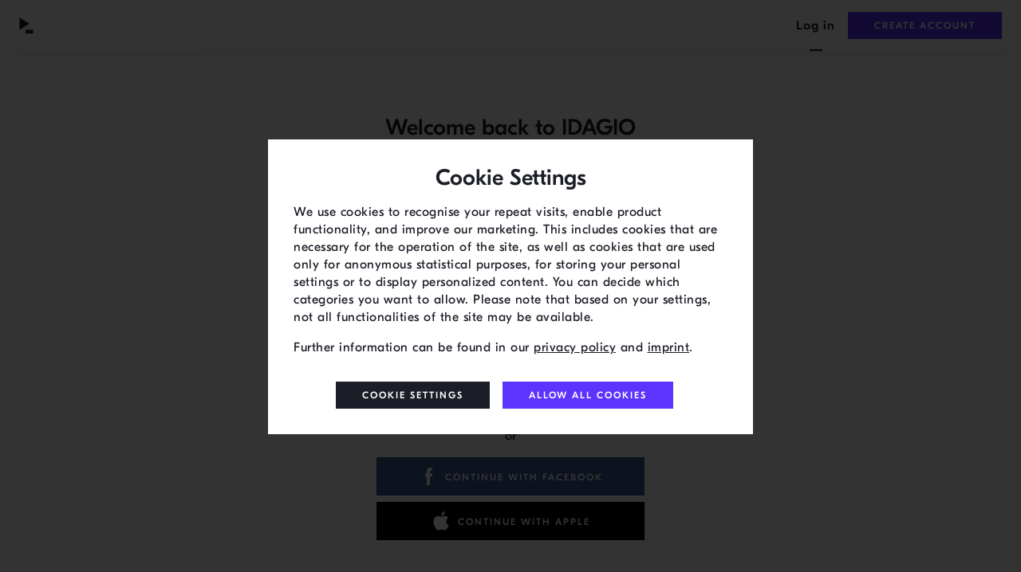

--- FILE ---
content_type: text/html; charset=utf-8
request_url: https://app.idagio.com/login?to=%2Falbums%2Frhapsody-in-blue-reimagined
body_size: 40919
content:

    <!doctype html>
    <html lang="en-us" class="" lang="en-US">
      <head>
        <meta charSet="utf-8"/>
        
    <script type="text/javascript" nonce="9ce17bb42e6341aa6efde6fd87cfc1db">
      if ('serviceWorker' in navigator && true) {
        navigator.serviceWorker.register('/sw.js')
          .then(function(reg) {
            console.log('SW Registration succeeded. Scope is ' + reg.scope);
          })
          .catch(function(error) {
              console.log('SW Registration failed with ' + error);
          });
      }
    </script>
  
        <title data-react-helmet="true">Login | IDAGIO</title>
        <meta data-react-helmet="true" property="og:title" content="Login | IDAGIO"/><meta data-react-helmet="true" name="twitter:title" content="Login | IDAGIO"/><meta data-react-helmet="true" name="description" content="The ultimate classical music collection in one app. Discover, browse and stream now on IDAGIO."/><meta data-react-helmet="true" property="og:description" content="The ultimate classical music collection in one app. Discover, browse and stream now on IDAGIO."/><meta data-react-helmet="true" name="twitter:description" content="The ultimate classical music collection in one app. Discover, browse and stream now on IDAGIO."/><meta data-react-helmet="true" property="keywords" content="classical music app, classical music streaming, classical music collection, classical music streaming app"/><meta data-react-helmet="true" property="og:image" content="https://d21as4hugkzy6u.cloudfront.net/images/opengraph/og-image.jpg?r=1"/><meta data-react-helmet="true" property="og:image:width" content="1200"/><meta data-react-helmet="true" property="og:image:height" content="630"/><meta data-react-helmet="true" name="twitter:image" content="https://d21as4hugkzy6u.cloudfront.net/images/opengraph/og-image.jpg?r=1"/><meta data-react-helmet="true" property="og:type" content="website"/><meta data-react-helmet="true" name="twitter:card" content="summary"/><meta data-react-helmet="true" property="og:url" content="app.idagio.com/login?to=%2Falbums%2Frhapsody-in-blue-reimagined"/><meta data-react-helmet="true" name="robots" content="noindex"/>
        
        <link data-react-helmet="true" href="https://app.idagio.com/login" rel="alternate" hrefLang="en"/><link data-react-helmet="true" href="https://app.idagio.com/de/login" rel="alternate" hrefLang="de"/><link data-react-helmet="true" href="https://app.idagio.com/fr/login" rel="alternate" hrefLang="fr"/><link data-react-helmet="true" href="https://app.idagio.com/es/login" rel="alternate" hrefLang="es"/><link data-react-helmet="true" href="https://app.idagio.com/ko/login" rel="alternate" hrefLang="ko"/><link data-react-helmet="true" rel="alternate" hrefLang="x-default" href="https://app.idagio.com/login"/><link data-react-helmet="true" href="https://app.idagio.com/login" rel="canonical"/>
        
    <meta name="google" content="notranslate" />
    <meta name="viewport" content="width=device-width, viewport-fit=cover, initial-scale=1.0" />
    <meta name="apple-itunes-app" content="app-id=1014917700" />
    <meta property="fb:app_id" content="1078217458889545" />
    <meta property="og:site_name" content="IDAGIO" />
    <meta name="msapplication-TileColor" content="#FFFFFF" />
  
        
    <meta name="appleid-signin-client-id" content="com.idagio.web">
    <meta name="appleid-signin-scope" content="name email">
    <meta name="appleid-signin-redirect-uri" content="https://app.idagio.com/apple-redirect">
  
        <link rel="apple-touch-icon-precomposed" sizes="144x144" href="https://d4nzi95f4llxl.cloudfront.net/named-1bdc66008e874ce27ab728e556465ec2-apple-touch-icon-144x144.png" />
<meta name="msapplication-TileImage" content="https://d4nzi95f4llxl.cloudfront.net/named-1bdc66008e874ce27ab728e556465ec2-mstile-144x144.png" />
<link rel="apple-touch-icon-precomposed" sizes="152x152" href="https://d4nzi95f4llxl.cloudfront.net/named-2c7d581f3ce6842f807f30b0e043dbf6-apple-touch-icon-152x152.png" />
<link rel="apple-touch-icon-precomposed" sizes="120x120" href="https://d4nzi95f4llxl.cloudfront.net/named-36e311f0689e20a77e6dfdae3eb4b485-apple-touch-icon-120x120.png" />
<link rel="shortcut icon" href="https://d4nzi95f4llxl.cloudfront.net/named-71d9483bd4e768909d0af177745c2f5d-favicon.svg"/>
<link rel="apple-touch-icon-precomposed" sizes="57x57" href="https://d4nzi95f4llxl.cloudfront.net/named-729ba7ae06db85896b0021492e970d02-apple-touch-icon-57x57.png" />
<link rel="apple-touch-icon-precomposed" sizes="72x72" href="https://d4nzi95f4llxl.cloudfront.net/named-7f9a0980bc188f95c17b9bee87a6d6d9-apple-touch-icon-72x72.png" />
<link rel="apple-touch-icon-precomposed" sizes="114x114" href="https://d4nzi95f4llxl.cloudfront.net/named-aff338c9b58154469eadeae3ca0ea5a4-apple-touch-icon-114x114.png" />
        <link href="https://d4nzi95f4llxl.cloudfront.net/0-2f347874d78fb4f3aeab.css" media="screen, projection" rel="stylesheet" type="text/css"/>
<link href="https://d4nzi95f4llxl.cloudfront.net/web-2f347874d78fb4f3aeab.css" media="screen, projection" rel="stylesheet" type="text/css"/>
        
    <script type="text/javascript" nonce="47d44116d8d19190d01ca38cf3e26cf1" async>
      !function(){var analytics=window.analytics=window.analytics||[];if(!analytics.initialize)if(analytics.invoked)window.console&&console.error&&console.error("Segment snippet included twice.");else{analytics.invoked=!0;analytics.methods=["trackSubmit","trackClick","trackLink","trackForm","pageview","identify","reset","group","track","ready","alias","debug","page","once","off","on","addSourceMiddleware","addIntegrationMiddleware","setAnonymousId","addDestinationMiddleware"];analytics.factory=function(t){return function(){var e=Array.prototype.slice.call(arguments);e.unshift(t);analytics.push(e);;return analytics}};for(var t=0;t<analytics.methods.length;t++){var e=analytics.methods[t];analytics[e]=analytics.factory(e)}analytics.load=function(t,e){var n=document.createElement("script");n.type="text/javascript";n.async=!0;n.src="https://app.idagio.com/sp.js";var a=document.getElementsByTagName("script")[0];a.parentNode.insertBefore(n,a);analytics._loadOptions=e};analytics.SNIPPET_VERSION="4.1.0";
      }}();
    </script>
  
        
    <script>
      window.dataLayer = window.dataLayer || [];
      function gtag(){dataLayer.push(arguments);}

      gtag('consent', 'default', {"ad_storage":"denied","ad_user_data":"denied","ad_personalization":"denied","analytics_storage":"denied"});
    </script>
    <script async src="https://www.googletagmanager.com/gtag/js?id=G-H9L75V602P"></script>
    <script>
      window.dataLayer = window.dataLayer || [];
      function gtag(){dataLayer.push(arguments);}
      gtag('js', new Date());
      gtag('config', 'G-H9L75V602P');
    </script>
  
        <style type="text/css">
    @font-face {
    font-display: swap;
    font-family: 'Eesti Display';
    font-style: normal;
    font-weight: 400;
    src: url('https://d4nzi95f4llxl.cloudfront.net/fonts-3ec3e0c9f095e33ff20b243d9b4e5529-GT-Eesti-Pro-Display-Regular-subset.woff2') format('woff2'),
      url('https://d4nzi95f4llxl.cloudfront.net/fonts-3ec3e0c9f095e33ff20b243d9b4e5529-GT-Eesti-Pro-Display-Regular-subset.woff2') format('woff');
  }

  @font-face {
    font-display: swap;
    font-family: 'Eesti Display';
    font-style: italic;
    font-weight: 400;
    src: url('https://d4nzi95f4llxl.cloudfront.net/fonts-e0dca69c686a9f904fa5a8e467d244c4-GT-Eesti-Pro-Display-Regular-Italic-subset.woff2') format('woff2'),
      url('https://d4nzi95f4llxl.cloudfront.net/fonts-e0dca69c686a9f904fa5a8e467d244c4-GT-Eesti-Pro-Display-Regular-Italic-subset.woff2') format('woff');
  }

  @font-face {
    font-display: swap;
    font-family: 'Eesti Display';
    font-style: normal;
    font-weight: 500;
    src: url('https://d4nzi95f4llxl.cloudfront.net/fonts-29d971b67627ca6aa755d4c35135f463-GT-Eesti-Pro-Display-Medium-subset.woff2') format('woff2'),
      url('https://d4nzi95f4llxl.cloudfront.net/fonts-3ea65b589caae182e5869e24f673d418-GT-Eesti-Pro-Display-Medium-subset.zopfli.woff') format('woff');
  }

    root {
      --ff-display: 'Eesti Display', sans-serif;
      --fr: 1rem;
    }

    body { font-family: 'Eesti Display', sans-serif; }
  </style>
      </head>
      <body class="undefined">
        
<svg style="position: absolute; width: 0; height: 0;">
  <defs>
    <symbol id="icon-play" viewBox="0 0 24 24">
      <title>play</title>
      <path d="M6 2l13 10-13 10z"></path>
    </symbol>
    <symbol id="icon-pause" viewBox="0 0 24 24">
      <title>pause</title>
      <path d="M6 3h4v18h-4v-18z"></path>
      <path d="M14 3h4v18h-4v-18z"></path>
    </symbol>
    <symbol id="icon-radio-play" viewBox="0 0 24 24">
      <title>radio-play</title>
      <path d="M18.929 5.07L17.798 6.202C19.347 7.751 20.2 9.81 20.2 12C20.2 14.189 19.346 16.248 17.798 17.798L18.929 18.929C20.78 17.077 21.8 14.617 21.8 12C21.8 9.383 20.78 6.922 18.929 5.07Z"/>
      <path d="M6.202 6.201L5.07 5.07C3.219 6.922 2.2 9.383 2.2 12C2.2 14.618 3.22 17.079 5.071 18.929L6.202 17.798C4.653 16.25 3.8 14.19 3.8 12C3.8 9.81 4.653 7.751 6.202 6.201Z"/>
      <path d="M16.454 7.545L15.323 8.677C16.211 9.565 16.7 10.745 16.7 12C16.7 13.254 16.211 14.435 15.322 15.323L16.455 16.454C17.645 15.263 18.3 13.681 18.3 12C18.3 10.318 17.645 8.736 16.454 7.545Z"/>
      <path d="M7.545 7.545C6.355 8.735 5.7 10.317 5.7 12C5.7 13.683 6.355 15.265 7.546 16.454L8.677 15.323C7.789 14.436 7.3 13.255 7.3 12C7.3 10.745 7.789 9.564 8.677 8.677L7.545 7.545Z"/>
      <path d="M12 14C13.1046 14 14 13.1046 14 12C14 10.8954 13.1046 10 12 10C10.8954 10 10 10.8954 10 12C10 13.1046 10.8954 14 12 14Z" />
    </symbol>
    <symbol id="icon-radio-pause-1" viewBox="0 0 24 24">
      <path d="M18.929 5.07L17.798 6.202C19.347 7.751 20.2 9.81 20.2 12C20.2 14.189 19.346 16.248 17.798 17.798L18.929 18.929C20.78 17.077 21.8 14.617 21.8 12C21.8 9.383 20.78 6.922 18.929 5.07Z"/>
      <path d="M6.202 6.201L5.07 5.07C3.219 6.922 2.2 9.383 2.2 12C2.2 14.618 3.22 17.079 5.071 18.929L6.202 17.798C4.653 16.25 3.8 14.19 3.8 12C3.8 9.81 4.653 7.751 6.202 6.201Z"/>
      <path d="M16.454 7.545L15.323 8.677C16.211 9.565 16.7 10.745 16.7 12C16.7 13.254 16.211 14.435 15.322 15.323L16.455 16.454C17.645 15.263 18.3 13.681 18.3 12C18.3 10.318 17.645 8.736 16.454 7.545Z"/>
      <path d="M7.545 7.545C6.355 8.735 5.7 10.317 5.7 12C5.7 13.683 6.355 15.265 7.546 16.454L8.677 15.323C7.789 14.436 7.3 13.255 7.3 12C7.3 10.745 7.789 9.564 8.677 8.677L7.545 7.545Z"/>
      <path d="M12 14C13.1046 14 14 13.1046 14 12C14 10.8954 13.1046 10 12 10C10.8954 10 10 10.8954 10 12C10 13.1046 10.8954 14 12 14Z" />
    </symbol>
    <symbol id="icon-radio-pause-2" viewBox="0 0 24 24">
      <path d="M18.929 5.07001L17.798 6.20201C19.347 7.75101 20.2 9.81001 20.2 12C20.2 14.189 19.346 16.248 17.798 17.798L18.929 18.929C20.78 17.077 21.8 14.617 21.8 12C21.8 9.38301 20.78 6.92201 18.929 5.07001Z"/>
      <path d="M6.202 6.20101L5.07 5.07001C3.219 6.92201 2.2 9.38301 2.2 12C2.2 14.618 3.22 17.079 5.071 18.929L6.202 17.798C4.653 16.25 3.8 14.19 3.8 12C3.8 9.81001 4.653 7.75101 6.202 6.20101Z"/>
      <path d="M12 14C13.1046 14 14 13.1046 14 12C14 10.8954 13.1046 10 12 10C10.8954 10 10 10.8954 10 12C10 13.1046 10.8954 14 12 14Z" />
    </symbol>
    <symbol id="icon-radio-pause-3" viewBox="0 0 24 24">
      <path d="M16.454 7.545L15.323 8.677C16.211 9.565 16.7 10.745 16.7 12C16.7 13.254 16.211 14.435 15.322 15.323L16.455 16.454C17.645 15.263 18.3 13.681 18.3 12C18.3 10.318 17.645 8.736 16.454 7.545Z"/>
      <path d="M7.545 7.545C6.355 8.735 5.7 10.317 5.7 12C5.7 13.683 6.355 15.265 7.546 16.454L8.677 15.323C7.789 14.436 7.3 13.255 7.3 12C7.3 10.745 7.789 9.564 8.677 8.677L7.545 7.545Z"/>
      <path d="M12 14C13.1046 14 14 13.1046 14 12C14 10.8954 13.1046 10 12 10C10.8954 10 10 10.8954 10 12C10 13.1046 10.8954 14 12 14Z" />
    </symbol>
    <symbol id="icon-skip-back" viewBox="0 0 24 24">
      <title>skip-back</title>
      <path d="M21 3l-11 9 11 9z"></path>
      <path d="M3 3h4v18h-4v-18z"></path>
    </symbol>
    <symbol id="icon-skip-forward" viewBox="0 0 24 24">
      <title>skip-forward</title>
      <path d="M3 3l11 9-11 9z"></path>
      <path d="M17 3h4v18h-4v-18z"></path>
    </symbol>
    <symbol id="icon-playing" viewBox="0 0 24 24">
      <title>playing</title>
      <path d="M11.2 3h1.6v18h-1.6v-18z"></path>
      <path d="M7.2 7h1.6v10h-1.6v-10z"></path>
      <path d="M3.2 10h1.6v4h-1.6v-4z"></path>
      <path d="M19.2 8h1.6v8h-1.6v-8z"></path>
      <path d="M15.2 10h1.6v4h-1.6v-4z"></path>
    </symbol>
    <symbol id="icon-search" viewBox="0 0 24 24">
      <title>search</title>
      <path d="M20.565 19.435l-4.229-4.229c1.039-1.288 1.664-2.923 1.664-4.706 0-4.143-3.357-7.5-7.5-7.5s-7.5 3.357-7.5 7.5 3.357 7.5 7.5 7.5c1.783 0 3.418-0.625 4.705-1.664l4.229 4.229 1.131-1.13zM10.5 16.4c-3.253 0-5.9-2.647-5.9-5.9s2.646-5.9 5.9-5.9c3.253 0 5.9 2.646 5.9 5.9s-2.647 5.9-5.9 5.9z"></path>
    </symbol>
    <symbol id="icon-copy" viewBox="0 0 27.6 32.2">
      <title>copy</title>
      <path d="M18.4,26.8v2c0,0.6-0.5,1.2-1.2,1.2H3.5c-0.3,0-0.6-0.1-0.8-0.3c-0.2-0.2-0.3-0.5-0.3-0.8V10.4c0-0.3,0.1-0.6,0.3-0.8c0.2-0.2,0.5-0.3,0.8-0.3h2V6.9h-2C1.5,6.9,0,8.5,0,10.4v18.4c0,1.9,1.5,3.5,3.5,3.5h13.8c1.9,0,3.5-1.5,3.5-3.5v-2H19H18.4z"/>
      <path d="M21.5,0H10.4C8.5,0,6.9,1.5,6.9,3.5v2.5v1v2.3v3.2v9.4c0,1.9,1.5,3.5,3.5,3.5h8.1v0H19h1.7v0h3.5c1.9,0,3.5-1.5,3.5-3.5V7.2L21.5,0z M25.3,21.9c0,0.6-0.5,1.2-1.2,1.2H10.4c-0.3,0-0.6-0.1-0.8-0.3c-0.2-0.2-0.3-0.5-0.3-0.8V3.5c0-0.3,0.1-0.6,0.3-0.8c0.2-0.2,0.5-0.3,0.8-0.3h10l4.9,5.6V21.9z"/>
    </symbol>
    <symbol id="icon-check" viewBox="0 0 24 24">
      <title>check</title>
      <path d="M9 18.632l-5.566-5.567 1.132-1.131 4.434 4.434 10.435-10.434 1.13 1.132z"></path>
    </symbol>
    <symbol id="icon-embed" viewBox="0 0 32 32">
      <title>embed</title>
      <path class="st0" d="M24.2,15.5L21,12.1c-0.2-0.2-0.5-0.3-0.8-0.2c-0.3,0.1-0.5,0.3-0.6,0.5c-0.1,0.3,0,0.6,0.2,0.8l2.7,2.8l-2.7,2.8c-0.2,0.2-0.3,0.5-0.2,0.8c0.1,0.3,0.3,0.5,0.6,0.5c0.1,0,0.1,0,0.2,0c0.2,0,0.4-0.1,0.6-0.2l3.2-3.4c0.1-0.2,0.2-0.4,0.2-0.6C24.5,15.8,24.4,15.6,24.2,15.5z"/>
      <path class="st0" d="M12.3,12.4c-0.1-0.3-0.3-0.5-0.6-0.5c-0.3-0.1-0.6,0-0.8,0.2l-3.2,3.4c-0.1,0.2-0.2,0.4-0.2,0.6c0,0.2,0.1,0.4,0.2,0.5l3.2,3.4c0.1,0.2,0.4,0.2,0.6,0.2c0.1,0,0.1,0,0.2,0c0.3-0.1,0.5-0.3,0.6-0.5c0.1-0.3,0-0.6-0.2-0.8L9.4,16l2.7-2.8C12.3,13,12.4,12.7,12.3,12.4z"/>
      <path class="st0" d="M17.7,9.3c-0.2-0.1-0.4,0-0.6,0.1c-0.2,0.1-0.3,0.3-0.3,0.5l-3,12c0,0.2,0,0.4,0.1,0.6c0.1,0.2,0.3,0.3,0.5,0.3c0.1,0,0.1,0,0.2,0c0,0,0,0,0,0h0c0.3,0,0.6-0.2,0.7-0.6l3-12c0-0.2,0-0.4-0.1-0.6C18,9.5,17.9,9.3,17.7,9.3z"/>
    </symbol>
    <symbol id="icon-close" viewBox="0 0 24 24">
      <title>close</title>
      <path d="M19.565 5.566l-1.13-1.132-6.435 6.435-6.434-6.435-1.132 1.132 6.435 6.434-6.435 6.435 1.132 1.13 6.434-6.434 6.435 6.434 1.13-1.13-6.434-6.435z"></path>
    </symbol>
    <symbol id="icon-plus" viewBox="0 0 24 24">
      <title>plus</title>
      <path d="M21 11.2h-8.2v-8.2h-1.6v8.2h-8.2v1.6h8.2v8.2h1.6v-8.2h8.2z"></path>
    </symbol>
    <symbol id="icon-caret-down" viewBox="0 0 24 24">
      <title>caret-down</title>
      <path d="M11.999 16.131l-5.566-5.565 1.131-1.132 4.435 4.435 4.435-4.435 1.13 1.132z"></path>
    </symbol>
    <symbol id="icon-caret-left" viewBox="0 0 24 24">
      <title>caret-left</title>
      <path d="M13.435 17.565l-5.566-5.565 5.566-5.566 1.13 1.132-4.434 4.434 4.434 4.435z"></path>
    </symbol>
    <symbol id="icon-caret-right" viewBox="0 0 24 24">
      <title>caret-right</title>
      <path d="M10.566 17.565l-1.132-1.13 4.434-4.435-4.434-4.434 1.132-1.132 5.566 5.566z"></path>
    </symbol>
    <symbol id="icon-caret-up" viewBox="0 0 24 24">
      <title>caret-up</title>
      <path d="M16.435 14.565l-4.435-4.434-4.434 4.434-1.132-1.13 5.566-5.566 5.565 5.566z"></path>
    </symbol>
    <symbol id="icon-chevron-down" viewBox="0 0 24 24">
      <title>chevron-down</title>
      <path d="M11.999 17.632l-8.566-8.566 1.131-1.132 7.435 7.434 7.435-7.434 1.13 1.132z"></path>
    </symbol>
    <symbol id="icon-chevron-left" viewBox="0 0 24 24">
      <title>chevron-left</title>
      <path d="M14.935 20.565l-8.566-8.565 8.566-8.566 1.13 1.132-7.434 7.434 7.434 7.435z"></path>
    </symbol>
    <symbol id="icon-chevron-right" viewBox="0 0 24 24">
      <title>chevron-right</title>
      <path d="M9.066 20.565l-1.132-1.13 7.434-7.435-7.434-7.434 1.132-1.132 8.566 8.566z"></path>
    </symbol>
    <symbol id="icon-chevron-up" viewBox="0 0 24 24">
      <title>chevron-up</title>
      <path d="M19.435 16.065l-7.435-7.434-7.434 7.434-1.132-1.13 8.566-8.566 8.565 8.566z"></path>
    </symbol>
    <symbol id="icon-arrow-left" viewBox="0 0 1024 1024">
      <title>arrow-left</title>
      <path d="M854 469.25 334.592 469.25l239.404-239.404L512 170 170 512l342 342 59.844-59.848L334.592 554.75 854 554.75 854 469.25z" />
    </symbol>
    <symbol id="icon-arrow-right" viewBox="0 0 24 24">
      <title>arrow-right</title>
      <path d="M13.267 4.209a.75.75 0 0 0-1.034 1.086l6.251 5.955H3.75a.75.75 0 0 0 0 1.5h14.734l-6.251 5.954a.75.75 0 0 0 1.034 1.087l7.42-7.067a1 1 0 0 0 .3-.58a.8.8 0 0 0-.001-.29a1 1 0 0 0-.3-.578z"/>
    </symbol>
    <symbol id="icon-filter" viewBox="0 0 20 20">
      <title>filter</title>
      <path d="m.75,3.75h.6c.3,1.27,1.5,2.25,2.92,2.25s2.55-.98,2.93-2.25h10.05c.45,0,.75-.3.75-.75s-.3-.75-.75-.75H7.2c-.3-1.28-1.5-2.25-2.93-2.25S1.73.97,1.35,2.25h-.6c-.45,0-.75.3-.75.75s.3.75.75.75Zm3.52-2.25c.83,0,1.5.67,1.5,1.5s-.67,1.5-1.5,1.5-1.5-.68-1.5-1.5.68-1.5,1.5-1.5Z"/>
      <path d="m17.25,8.25h-1.8c-.3-1.28-1.5-2.25-2.93-2.25s-2.55.97-2.92,2.25H.75c-.45,0-.75.3-.75.75s.3.75.75.75h8.85c.3,1.27,1.5,2.25,2.92,2.25s2.55-.98,2.93-2.25h1.8c.45,0,.75-.3.75-.75s-.3-.75-.75-.75Zm-4.73,2.25c-.82,0-1.5-.68-1.5-1.5s.68-1.5,1.5-1.5,1.5.67,1.5,1.5-.67,1.5-1.5,1.5Z"/>
      <path d="m17.25,14.25h-8.55c-.3-1.27-1.5-2.25-2.93-2.25s-2.55.98-2.92,2.25H.75c-.45,0-.75.3-.75.75s.3.75.75.75h2.1c.3,1.27,1.5,2.25,2.92,2.25s2.55-.98,2.93-2.25h8.55c.45,0,.75-.3.75-.75s-.3-.75-.75-.75Zm-11.48,2.25c-.82,0-1.5-.68-1.5-1.5s.68-1.5,1.5-1.5,1.5.67,1.5,1.5-.67,1.5-1.5,1.5Z"/>
    </symbol>
    <symbol id="icon-menu" viewBox="0 0 24 24">
      <title>menu</title>
      <path d="M3 11.2h18v1.6h-18v-1.6z"></path>
      <path d="M3 5.2h18v1.6h-18v-1.6z"></path>
      <path d="M3 17.2h18v1.6h-18v-1.6z"></path>
    </symbol>
    <symbol id="icon-more-horizontal" viewBox="0 0 24 24">
      <title>more-horizontal</title>
      <path d="M6 12c0 1.105-0.895 2-2 2s-2-0.895-2-2c0-1.105 0.895-2 2-2s2 0.895 2 2z"></path>
      <path d="M14 12c0 1.105-0.895 2-2 2s-2-0.895-2-2c0-1.105 0.895-2 2-2s2 0.895 2 2z"></path>
      <path d="M22 12c0 1.105-0.895 2-2 2s-2-0.895-2-2c0-1.105 0.895-2 2-2s2 0.895 2 2z"></path>
    </symbol>
    <symbol id="icon-more-vertical" viewBox="0 0 24 24">
      <title>more-vertical</title>
      <path d="M14 4c0 1.105-0.895 2-2 2s-2-0.895-2-2c0-1.105 0.895-2 2-2s2 0.895 2 2z"></path>
      <path d="M14 12c0 1.105-0.895 2-2 2s-2-0.895-2-2c0-1.105 0.895-2 2-2s2 0.895 2 2z"></path>
      <path d="M14 20c0 1.105-0.895 2-2 2s-2-0.895-2-2c0-1.105 0.895-2 2-2s2 0.895 2 2z"></path>
    </symbol>
    <symbol id="icon-share" viewBox="0 0 24 24">
      <title>share</title>
      <path d="M12 3.2v1.6h6.068l-6.634 6.634 1.132 1.132 6.634-6.635v6.069h1.6v-8.8z"></path>
      <path d="M17.2 19.2h-12.4v-12.4h4.2v-1.6h-5.8v15.6h15.6v-5.8h-1.6z"></path>
    </symbol>
    <symbol id="icon-share-android" viewBox="0 0 24 24">
      <title>share-android</title>
      <path d="M18,16.08c-0.76,0 -1.44,0.3 -1.96,0.77L8.91,12.7c0.05,-0.23 0.09,-0.46 0.09,-0.7s-0.04,-0.47 -0.09,-0.7l7.05,-4.11c0.54,0.5 1.25,0.81 2.04,0.81 1.66,0 3,-1.34 3,-3s-1.34,-3 -3,-3 -3,1.34 -3,3c0,0.24 0.04,0.47 0.09,0.7L8.04,9.81C7.5,9.31 6.79,9 6,9c-1.66,0 -3,1.34 -3,3s1.34,3 3,3c0.79,0 1.5,-0.31 2.04,-0.81l7.12,4.16c-0.05,0.21 -0.08,0.43 -0.08,0.65 0,1.61 1.31,2.92 2.92,2.92 1.61,0 2.92,-1.31 2.92,-2.92s-1.31,-2.92 -2.92,-2.92z" />
    </symbol>
    <symbol id="icon-select" viewBox="0 0 24 24">
      <title>select</title>
      <path d="M4 6.7h16v1.6H4zm2 4.5h12v1.6H6zm3 5h6v1.6H9z"/>
    </symbol>
    <symbol id="icon-heart" viewBox="0 0 24 24">
      <path d="M16.8,3c-2,0-3.8,1-4.8,2.6C11,4,9.2,3,7.2,3C4,3,1.5,5.6,1.5,8.7c0,1.4,0.5,2.8,1.5,3.9l9,8.4l9-8.4 c1-1.1,1.5-2.4,1.5-3.8C22.5,5.6,20,3,16.8,3z M19.7,11.2L12,18.4l-7.6-7.1c-0.6-0.7-1-1.6-1-2.5c0-2.1,1.7-3.8,3.8-3.8 c1.1,0,2,0.4,2.7,1.1L12,8.1L14.1,6c0.7-0.7,1.7-1.1,2.7-1.1c2.1,0,3.8,1.7,3.8,3.8C20.6,9.7,20.3,10.6,19.7,11.2z"/>
    </symbol>
    <symbol id="icon-heart-block" viewBox="0 0 24 24">
      <path d="M16.8,3c-2,0-3.8,1-4.8,2.6C11,4,9.2,3,7.2,3C4,3,1.5,5.6,1.5,8.7c0,1.4,0.5,2.8,1.5,3.9l9,8.4l9-8.4 c1-1.1,1.5-2.4,1.5-3.8C22.5,5.6,20,3,16.8,3z"/>
    </symbol>
    <symbol id="icon-star" viewBox="0 0 24 24">
      <title>star</title>
      <path d="M11.958 5.662l1.846 3.741 4.131 0.6-2.989 2.915 0.142 0.829 0.563 3.283-3.694-1.942-3.694 1.942 0.563-3.283 0.142-0.829-2.988-2.915 4.131-0.6 0.372-0.754 1.475-2.987zM11.958 2.046l-2.909 5.895-6.506 0.945 4.708 4.59-1.111 6.479 5.819-3.059 5.818 3.059-1.111-6.479 4.707-4.59-6.506-0.945-2.909-5.895z"></path>
    </symbol>
    <symbol id="icon-star-block" viewBox="0 0 24 24">
      <title>star-block</title>
      <path d="M21.37 8.89l-6.5-0.95-2.91-5.89-2.91 5.89-6.51 0.95 4.71 4.59-1.11 6.48 5.82-3.060 5.82 3.060-1.11-6.48z"></path>
    </symbol>
    <symbol id="icon-volume-block" viewBox="0 0 24 24">
      <title>volume-block</title>
      <path d="M6.040 8.2h-2.84v7.6h2.84l6.26 4.83v-17.26z"></path>
      <path d="M15.684 16.788l-0.975-1.268c1.106-0.852 1.741-2.135 1.741-3.522s-0.635-2.672-1.742-3.523l0.977-1.269c1.503 1.157 2.365 2.903 2.365 4.792 0 1.888-0.862 3.634-2.366 4.79z"></path>
      <path d="M17.969 19.757l-0.977-1.268c2.039-1.569 3.208-3.935 3.208-6.491s-1.169-4.923-3.208-6.492l0.977-1.268c2.435 1.875 3.831 4.703 3.831 7.76s-1.397 5.885-3.831 7.759z"></path>
    </symbol>
    <symbol id="icon-volume-mute-block" viewBox="0 0 24 24">
      <title>volume-mute-block</title>
      <path d="M6.040 8.2h-2.84v7.6h2.84l6.26 4.83v-17.26z"></path>
      <path d="M21.065 9.566l-1.13-1.132-2.185 2.185-2.185-2.185-1.13 1.132 2.184 2.184-2.184 2.185 1.13 1.13 2.185-2.184 2.185 2.184 1.13-1.13-2.184-2.185z"></path>
    </symbol>
    <symbol id="icon-volume-mute" viewBox="0 0 24 24">
      <title>volume-mute</title>
      <path d="M12.3 20.626l-6.264-4.826h-2.836v-7.6h2.835l6.265-4.826v17.252zM4.8 14.2h1.781l4.12 3.174v-10.748l-4.12 3.174h-1.781v4.4z"></path>
      <path d="M21.065 9.566l-1.13-1.132-2.185 2.185-2.185-2.185-1.13 1.132 2.184 2.184-2.184 2.185 1.13 1.13 2.185-2.184 2.185 2.184 1.13-1.13-2.184-2.185z"></path>
    </symbol>
    <symbol id="icon-volume" viewBox="0 0 24 24">
      <title>volume</title>
      <path d="M12.3 20.626l-6.264-4.826h-2.836v-7.6h2.835l6.265-4.826v17.252zM4.8 14.2h1.781l4.12 3.174v-10.748l-4.12 3.174h-1.781v4.4z"></path>
      <path d="M15.684 16.788l-0.975-1.268c1.106-0.852 1.741-2.135 1.741-3.522s-0.635-2.672-1.742-3.523l0.977-1.269c1.503 1.157 2.365 2.903 2.365 4.792 0 1.888-0.862 3.634-2.366 4.79z"></path>
      <path d="M17.969 19.757l-0.977-1.268c2.039-1.569 3.208-3.935 3.208-6.491s-1.169-4.923-3.208-6.492l0.977-1.268c2.435 1.875 3.831 4.703 3.831 7.76s-1.397 5.885-3.831 7.759z"></path>
    </symbol>
    <symbol id="icon-lock" viewBox="0 0 24 32">
      <title>lock</title>
      <path d="M2.25 31.6592C1.63125 31.6592 1.10163 31.4388 0.661125 30.9981C0.220375 30.5576 0 30.0279 0 29.4092V13.1342C0 12.5154 0.220375 11.9857 0.661125 11.5449C1.10163 11.1044 1.63125 10.8842 2.25 10.8842H4.875V7.28418C4.875 5.31293 5.57012 3.63268 6.96037 2.24343C8.35038 0.85393 10.0316 0.15918 12.0041 0.15918C13.9764 0.15918 15.6563 0.85393 17.0438 2.24343C18.4313 3.63268 19.125 5.31293 19.125 7.28418V10.8842H21.75C22.3688 10.8842 22.8985 11.1044 23.3393 11.5449C23.7798 11.9857 24 12.5154 24 13.1342V29.4092C24 30.0279 23.7798 30.5576 23.3393 30.9981C22.8985 31.4388 22.3688 31.6592 21.75 31.6592H2.25ZM12.0064 24.1592C12.8021 24.1592 13.4813 23.8838 14.0438 23.3331C14.6063 22.7823 14.8875 22.1202 14.8875 21.3467C14.8875 20.5967 14.6041 19.9154 14.0374 19.3029C13.4706 18.6904 12.7894 18.3842 11.9936 18.3842C11.1979 18.3842 10.5188 18.6904 9.95625 19.3029C9.39375 19.9154 9.1125 20.6029 9.1125 21.3654C9.1125 22.1279 9.39588 22.7842 9.96263 23.3342C10.5294 23.8842 11.2106 24.1592 12.0064 24.1592ZM7.125 10.8842H16.875V7.28418C16.875 5.92993 16.4015 4.77893 15.4545 3.83118C14.5075 2.88318 13.3575 2.40918 12.0045 2.40918C10.6515 2.40918 9.5 2.88318 8.55 3.83118C7.6 4.77893 7.125 5.92993 7.125 7.28418V10.8842Z"/>
    </symbol>
    <symbol id="icon-settings" viewBox="0 0 24 24">
      <title>settings</title>
      <path d="M19.5 12c0-0.47-0.040-0.92-0.13-1.36l2.54-1.47-2.5-4.34-2.55 1.47c-0.69-0.6-1.49-1.060-2.36-1.36v-2.94h-5v2.94c-0.87 0.3-1.67 0.76-2.36 1.36l-2.55-1.47-2.5 4.34 2.54 1.47c-0.090 0.44-0.13 0.89-0.13 1.36s0.040 0.92 0.13 1.36l-2.54 1.47 2.5 4.34 2.55-1.47c0.69 0.6 1.49 1.060 2.36 1.359v2.941h5v-2.94c0.87-0.3 1.67-0.76 2.36-1.359l2.55 1.47 2.5-4.34-2.54-1.47c0.090-0.441 0.13-0.891 0.13-1.361zM12 15.5c-1.93 0-3.5-1.57-3.5-3.5s1.57-3.5 3.5-3.5c1.93 0 3.5 1.57 3.5 3.5s-1.57 3.5-3.5 3.5z"></path>
    </symbol>
    <symbol id="icon-recording" viewBox="0 0 24 24">
      <title>recording</title>
      <path d="M12.004 2c-5.523 0-10 4.477-10 10s4.477 10 10 10c5.523 0 10-4.477 10-10s-4.477-10-10-10zM12.004 20.4c-4.632 0-8.4-3.769-8.4-8.4s3.768-8.4 8.4-8.4 8.4 3.768 8.4 8.4-3.768 8.4-8.4 8.4z"></path>
      <path d="M13.5 12c0 0.828-0.672 1.5-1.5 1.5s-1.5-0.672-1.5-1.5c0-0.828 0.672-1.5 1.5-1.5s1.5 0.672 1.5 1.5z"></path>
      <path d="M12.004 6.2c-3.198 0-5.8 2.602-5.8 5.8h1.6c0-2.316 1.884-4.2 4.2-4.2v-1.6z"></path>
      <path d="M12.004 16.2v1.6c3.198 0 5.8-2.602 5.8-5.8h-1.6c0 2.315-1.885 4.2-4.2 4.2z"></path>
    </symbol>
    <symbol id="icon-composition" viewBox="0 0 24 24">
      <title>composition</title>
      <path d="M15.934 12.619c-0.721-0.909-1.643-1.317-2.571-1.155l-0.435-2.008c0.909-1.086 1.684-2.275 1.983-3.739 0.176-0.875 0.146-1.76-0.084-2.492-0.217-0.687-0.585-1.156-1.010-1.288-0.59-0.183-1.181 0.311-1.625 1.354-0.417 0.98-0.592 1.981-0.178 3.94l0.174 0.824c-1.354 1.223-2.998 2.745-3.175 4.936-0.105 1.305 0.452 2.545 1.531 3.399 1.049 0.832 2.371 1.134 3.589 0.835l0.35 1.651c0.184 0.868 0.037 1.97-0.707 2.475-0.245 0.166-0.955 0.32-1.506 0.184-0.224-0.055-0.375-0.159-0.475-0.293 0.025 0.002 0.049 0.009 0.076 0.010h0.022c0.646 0 1.182-0.534 1.192-1.19 0.007-0.324-0.112-0.631-0.333-0.864s-0.518-0.365-0.836-0.371h-0.022c-0.646 0-1.181 0.535-1.193 1.19-0.001 0.050 0.007 0.096 0.012 0.145 0.002 0.032 0.003 0.063 0.008 0.098 0 0.002 0.001 0.005 0.001 0.007 0.045 0.314 0.2 0.67 0.438 0.967 0.383 0.477 0.921 0.75 1.515 0.769 0.034 0.001 0.067 0.002 0.101 0.002 0.74 0 1.365-0.27 1.769-0.765 0.496-0.605 0.631-1.513 0.381-2.554l-0.347-1.604c0.755-0.324 1.384-1.075 1.669-2.011 0.281-0.928 0.164-1.845-0.314-2.452zM11.132 16.092c-1.101-1-1.552-2.911-0.361-4.256 0.29-0.326 0.593-0.652 0.886-0.968 0.307-0.329 0.616-0.661 0.915-1.001l0.363 1.71c-1.032 0.372-1.805 1.392-1.801 2.382 0.002 0.537 0.243 1.522 1.83 2.064l0.030-0.054c-0.441-0.348-0.783-0.641-0.843-0.992-0.211-1.243 0.348-1.753 0.7-1.945 0.115-0.063 0.236-0.11 0.364-0.142l0.812 3.829c-0.072 0.021-0.145 0.040-0.219 0.057-0.955 0.21-1.98-0.052-2.676-0.684zM14.461 16.541l-0.801-3.7c0.453 0.007 0.92 0.179 1.273 0.5 0.613 0.558 0.736 1.417 0.334 2.36-0.148 0.35-0.429 0.64-0.806 0.84zM12.539 4.768c0.293-0.821 0.913-1.323 1.344-1.378 0.025-0.003 0.049-0.004 0.070-0.004 0.113 0 0.2 0.038 0.249 0.111 0.007 0.010 0.622 0.956-0.505 2.973-0.211 0.378-0.637 0.791-1.146 1.256l-0.096-0.443c-0.271-1.254-0.11-1.975 0.084-2.515z"></path>
    </symbol>
    <symbol id="icon-shuffle-tracks" viewBox="0 0 24 24">
      <path d="M18 15.7H16C15.14 15.7 13.93 15.11 13.4 14.429L12.53 13.3L11.51 14.611L12.14 15.411C12.96 16.471 14.66 17.301 16 17.301H18V20L22 16.5L18 13V15.7Z"/>
      <path d="M7.6 9.57L8.47 10.7L9.49 9.39L8.86 8.59C8.04 7.53 6.34 6.7 5 6.7H2V8.3H5C5.86 8.3 7.07 8.89 7.6 9.57Z"/>
      <path d="M16 8.3H18V9.9V11L22 7.5L18 4V5.1V6.7H16C14.66 6.7 12.96 7.53 12.14 8.59L7.6 14.43C7.07 15.11 5.86 15.7 5 15.7H2V17.3H5C6.34 17.3 8.04 16.47 8.86 15.41L13.4 9.57C13.93 8.89 15.14 8.3 16 8.3Z"/>
    </symbol>
    <symbol id="icon-shuffle-recordings" viewBox="0 0 24 24">
      <path d="M17.9998 15.7H15.9998C15.1398 15.7 13.9298 15.11 13.3998 14.429L12.5298 13.3L11.5098 14.611L12.1398 15.411C12.9598 16.471 14.6598 17.301 15.9998 17.301H17.9998V20L21.9998 16.5L17.9998 13V15.7Z"/>
      <path d="M16 8.3H18V9.9V11L22 7.5L18 4V5.1V6.7H16C14.66 6.7 12.96 7.53 12.14 8.59L7.6 14.43C7.07 15.11 5.86 15.7 5 15.7H2V17.3H5C6.34 17.3 8.04 16.47 8.86 15.41L13.4 9.57C13.93 8.89 15.14 8.3 16 8.3Z"/>
      <path fill-rule="evenodd" clip-rule="evenodd" d="M5 2C2.2385 2 0 4.2385 0 7C0 9.7615 2.2385 12 5 12C7.7615 12 10 9.7615 10 7C10 4.2385 7.7615 2 5 2ZM5 11C2.79429 11 1 9.20524 1 7C1 4.79476 2.79429 3 5 3C7.20571 3 9 4.79429 9 7C9 9.20571 7.20571 11 5 11ZM6 7C6 7.552 5.552 8 5 8C4.448 8 4 7.552 4 7C4 6.448 4.448 6 5 6C5.552 6 6 6.448 6 7ZM4.99998 4.1001C3.40098 4.1001 2.09998 5.4011 2.09998 7.0001H2.89998C2.89998 5.8421 3.84198 4.9001 4.99998 4.9001V4.1001ZM5 9.9V9.1C6.1575 9.1 7.1 8.1575 7.1 7H7.9C7.9 8.599 6.599 9.9 5 9.9Z"/>
    </symbol>
    <symbol id="icon-repeat-all" viewBox="0 0 24 24" >
      <path d="M19.3,8.5c0-1.544-1.256-2.8-2.8-2.8H5v1.6h11.5c0.662,0,1.2,0.539,1.2,1.2v2H15l3.5,4l3.5-4h-2.7V8.5z"/>
      <path d="M6.3,15.5v-2H9l-3.5-4l-3.5,4h2.7v2c0,1.544,1.256,2.8,2.8,2.8H19v-1.6H7.5C6.838,16.7,6.3,16.162,6.3,15.5z"/>
    </symbol>
    <symbol id="icon-repeat-one" viewBox="0 0 24 24">
      <path fill="none" d="M16.61,6.53l-1.15,0.8v1.3l0.84-0.4c0.15-0.07,0.21-0.14,0.28-0.24l0.04,0.02c-0.07,0.18-0.08,0.36-0.08,0.62
        V12h1.31V5.92H16.8L16.61,6.53z"/>
      <path d="M17,4c-2.76,0-5,2.24-5,5s2.24,5,5,5s5-2.24,5-5S19.76,4,17,4z M17.85,12h-1.31V8.63c0-0.26,0.01-0.44,0.08-0.62
        l-0.04-0.02c-0.07,0.1-0.13,0.17-0.28,0.24l-0.84,0.4v-1.3l1.15-0.8L16.8,5.92h1.05V12z"/>
      <path d="M10.83,5.7H5v1.6h5.22C10.36,6.74,10.56,6.2,10.83,5.7z"/>
      <path d="M7.5,16.7c-0.66,0-1.2-0.54-1.2-1.2v-2H9l-3.5-4l-3.5,4h2.7v2c0,1.54,1.26,2.8,2.8,2.8H19v-1.6h-2H7.5z"/>
    </symbol>
    <symbol id="icon-devices" viewBox="0 0 24 24">
      <title>devices</title>
      <g fill="none" fill-rule="evenodd">
        <path fill="none" d="M0 0h24v24H0z"/>
        <g transform="translate(2 4)">
          <path fill="#FFF" d="M0 2h6v1H0z"/>
          <path fill="#FFF" d="M0 2h1v11H0z"/>
          <path fill="#FFF" d="M0 12h6v1H0zM3 14h3v1H3z"/>
          <path stroke="#FFF" d="M7.5.5h11v15h-11z"/>
          <circle cx="13" cy="10" r="2.5" stroke="#FFF"/>
          <rect width="2" height="2" x="12" y="3" fill="#FFF" rx="1"/>
        </g>
      </g>
    </symbol>
    <symbol id="icon-laptop" viewBox="0 0 24 24">
      <title>laptop</title>
      <g fill="none" fill-rule="evenodd">
        <path d="M0 0h24v24H0z"/>
        <path fill="#FFF" fill-rule="nonzero" d="M20 18c1.1 0 1.99-.9 1.99-2L22 6c0-1.1-.9-2-2-2H4c-1.1 0-2 .9-2 2v10c0 1.1.9 2 2 2H0v2h24v-2h-4zM4 6h16v10H4V6z"/>
      </g>
    </symbol>
    <symbol id="icon-speaker" viewBox="0 0 24 24">
      <title>speaker</title>
      <path d="M6,3v18h12V3H6z M4,2c0-0.6,0.4-1,1-1c0,0,0,0,0,0h14c0.6,0,1,0.4,1,1v20c0,0.6-0.4,1-1,1c0,0,0,0,0,0H5
      c-0.6,0-1-0.4-1-1C4,22,4,2,4,2z M12,7c0.6,0,1,0.4,1,1s-0.4,1-1,1s-1-0.4-1-1S11.4,7,12,7z M12,12c1.7,0,3,1.3,3,3s-1.3,3-3,3
      s-3-1.3-3-3S10.3,12,12,12z"/>
    </symbol>
    <symbol id="icon-add-to-playlist" viewBox="0 0 24 24">
      <path d="m2 5.2h12v1.6h-12z"/>
      <path d="m2 10.2h12v1.6h-12z"/>
      <path d="m2 15.2h9v1.6h-9z"/>
      <path d="m22 15.2h-3.2v-3.2h-1.6v3.2h-3.2v1.6h3.2v3.2h1.6v-3.2h3.2z"/>
    </symbol>
    <symbol id="icon-remove-from-playlist" viewBox="0 0 30 30">
      <g transform="matrix(1.3333333,0,0,-1.3333333,-15.38376,29.984027)">
        <g transform="translate(13,5)">
          <path d="M 0,4 H 2 V 6 H 0 V 4 Z M 0,0 H 2 V 2 H 0 V 0 Z m 0,8 h 2 v 2 H 0 V 8 Z M 4,4 H 18 V 6 H 4 V 4 Z M 4,0 h 7 V 2 H 4 V 0 Z M 4,10 V 8 h 14 v 2 H 4 Z m -4,2 h 2 v 2 H 0 v -2 z m 4,2 v -2 h 14 v 2 H 4 Z" />
        </g>
        <g transform="rotate(45,18.792897,36.834574)">
          <path d="m 4.2,7.099496 v 2.8 H 2.8 v -2.8 H 0 v -1.4 h 2.8 v -2.8 h 1.4 v 2.8 H 7 v 1.4 H 4.2 Z" />
        </g>
      </g>
    </symbol>
    <symbol id="icon-rename" viewBox="0 0 28.5 28.5">
      <g transform="matrix(1.3333333,0,0,-1.3333333,-14.796653,28.421827)">
        <g transform="translate(13.28418,1.431152)">
          <path d="M 16.972107,1.390169 H 0.710526 C 0.317368,1.390169 0,1.079681 0,0.695047 0,0.310413 0.317368,-7.4e-5 0.710526,-7.4e-5 h 16.261581 c 0.393158,0 0.710527,0.310487 0.710527,0.695121 0,0.384634 -0.317369,0.695122 -0.710527,0.695122 M 1.45895,6.858465 9.360003,14.616026 11.387371,12.627977 3.476845,4.884319 H 1.45895 Z m 10.06576,9.884625 2.036841,-1.992682 -1.165263,-1.139999 -2.032105,1.988047 z M 0.748421,3.49407 H 3.770526 C 3.96,3.49407 4.14,3.568216 4.272631,3.697972 l 10.795264,10.56122 c 0.132631,0.129755 0.20842,0.310487 0.20842,0.491218 0,0.185367 -0.07579,0.361464 -0.20842,0.491221 l -3.041053,2.97512 c -0.132631,0.129757 -0.312631,0.203903 -0.502105,0.203903 -0.189474,0 -0.369473,-0.07415 -0.502105,-0.203903 L 0.246316,7.636996 C 0.113684,7.502605 0.037895,7.326509 0.037895,7.145777 V 4.189192 c 0,-0.384634 0.317368,-0.695122 0.710526,-0.695122 z" />
        </g>
        <g transform="translate(23,4)">
            <path d="M 5.43,0 H 7.16 L 4.4,7 H 2.76 L 0,0 h 1.74 l 0.5,1.419998 h 2.69 z m -2.71,2.799999 0.86,2.48 0.87,-2.48 z" />
        </g>
      </g>
    </symbol>
    <symbol id="icon-delete" viewBox="0 0 29.5 29.5">
      <g transform="matrix(1.3333333,0,0,-1.3333333,-14.181307,30.325133)">
        <g transform="translate(13.810059,2.114014)">
          <path d="m 5.199039,13.375815 c -0.396609,0 -0.716763,-0.332659 -0.716763,-0.744761 V 3.693919 c 0,-0.412101 0.320154,-0.744761 0.716763,-0.744761 0.396609,0 0.716763,0.33266 0.716763,0.744761 v 8.937135 c 0,0.412102 -0.320154,0.744761 -0.716763,0.744761 z m 2.838438,-2.2e-5 c -0.39661,0 -0.716763,-0.332659 -0.716763,-0.74476 V 3.693897 c 0,-0.4121 0.320153,-0.74476 0.716763,-0.74476 0.39183,0 0.716762,0.33266 0.716762,0.74476 v 8.937136 c 0,0.412101 -0.324932,0.74476 -0.716762,0.74476 z m 2.11707,-9.681896 v 8.937136 c 0,0.412101 0.324932,0.74476 0.716763,0.74476 0.39661,0 0.716764,-0.332659 0.716764,-0.74476 V 3.693897 c 0,-0.4121 -0.320154,-0.74476 -0.716764,-0.74476 -0.391831,0 -0.716763,0.33266 -0.716763,0.74476 z M 13.1408,1.737659 c 0,-0.134058 -0.105125,-0.248254 -0.238921,-0.248254 H 3.225578 c -0.129017,0 -0.238921,0.114196 -0.238921,0.248254 V 15.083786 H 13.1408 Z M 5.915505,17.566338 c 0,0.134056 0.109904,0.248252 0.238921,0.248252 h 3.760616 c 0.133796,0 0.238921,-0.114196 0.238921,-0.248252 V 16.573322 H 5.915505 Z m 9.557014,-0.99293 h -3.884854 v 0.993015 c 0,0.95826 -0.750212,1.737776 -1.672448,1.737776 H 6.154603 c -0.922235,0 -1.672447,-0.779516 -1.672447,-1.737776 V 16.573408 H 0.716763 C 0.324932,16.573408 0,16.240747 0,15.828646 0,15.416545 0.324932,15.083885 0.716763,15.083885 H 1.552986 V 1.737759 c 0,-0.95826 0.750212,-1.737776 1.672446,-1.737776 h 9.676298 c 0.922234,0 1.672446,0.779516 1.672446,1.737776 v 13.346126 h 0.898343 c 0.396608,0 0.716762,0.33266 0.716762,0.744761 0,0.412101 -0.320154,0.744762 -0.716762,0.744762 z" />
       </g>
      </g>
    </symbol>
    <symbol id="icon-chat" viewBox="0 0 24 24">
      <path d="M5.333 8H8v2.667H5.333zm5.333 0h2.667v2.667h-2.667zM16 8h2.667v2.667H16z"/>
      <path d="M0 0v18h5.145v6l6.564-6H24V0H0zm1.5 1.5h21v15H11.127l-4.482 4.098V16.5H1.5v-15z"/>
    </symbol>
    <symbol id="icon-disconnected" viewBox="0 0 75 52">
      <path d="M48.51,23.97l3.19,-3.19a41.92,41.92 0,0 1,15.01 9.06l-2.73,2.92a37.89,37.89 0,0 0,-15.47 -8.79zM32.64,22.88a37.84,37.84 0,0 0,-20.68 9.95L9.22,29.91a41.85,41.85 0,0 1,27.78 -11.4l-4.36,4.36zM58,14.49l3.02,-3.02a54.19,54.19 0,0 1,14.02 9.52l-2.73,2.92A50.15,50.15 0,0 0,58 14.49zM44.72,10.79a50.61,50.61 0,0 0,-6.71 -0.45c-12.95,0 -25.13,4.93 -34.38,13.63L0.89,21.06C10.87,11.67 24.02,6.35 38.01,6.35c3.46,0 6.87,0.33 10.2,0.96l-3.49,3.49zM38.05,34.43l3.74,-3.74a27.66,27.66 0,0 1,15.18 7.24l-2.73,2.92a23.67,23.67 0,0 0,-16.18 -6.42zM48.37,47.25l-2.73,2.92A11.11,11.11 0,0 0,38 47.15a11.11,11.11 0,0 0,-7.65 3.03l-2.74,-2.91a15.11,15.11 0,0 1,10.39 -4.12c3.9,0 7.57,1.48 10.36,4.1zM60.63,0.54l2.83,2.83 -48.08,48.08 -2.83,-2.83L60.63,0.54z" />
    </symbol>
    <symbol id="icon-download-circle" viewBox="0 0 24 24">
      <circle stroke-width="2" fill="none" stroke="currentColor" cx="12" cy="12" r="10"></circle>
      <polyline stroke-width="2" fill="none" stroke="currentColor" points="8 12 12 16 16 12"></polyline>
      <line stroke-width="2" fill="none" stroke="currentColor" x1="12" y1="8" x2="12" y2="16"></line>
    </symbol>
    <symbol id="icon-download-circle-block" viewBox="0 0 16 16">
      <g stroke="none" stroke-width="1" fill-rule="evenodd">
        <path d="M8,16 C12.418278,16 16,12.418278 16,8 C16,3.581722 12.418278,0 8,0 C3.581722,0 0,3.581722 0,8 C0,12.418278 3.581722,16 8,16 Z M8.359417,4.31579 C8.63099,4.31579 8.851144,4.53353 8.851144,4.80918 L8.851144,8.33547 L10.48636,8.33547 C10.90214,8.33547 11.02066,8.59255 10.75209,8.908492 L8.224757,11.881566 C8.092622,12.037006 7.877249,12.035665 7.746254,11.881566 L5.218925,8.908492 C4.949901,8.592021 5.072517,8.33547 5.484651,8.33547 L7.11901,8.33547 L7.11901,4.80918 C7.11901,4.53669 7.338386,4.31579 7.610737,4.31579 L8.359417,4.31579 Z"></path>
      </g>
    </symbol>
    <symbol id="icon-loader" viewBox="0 0 24 24">
      <line stroke-width="2" fill="none" stroke="currentColor" x1="12" y1="2" x2="12" y2="6"></line>
      <line stroke-width="2" fill="none" stroke="currentColor" x1="12" y1="18" x2="12" y2="22"></line>
      <line stroke-width="2" fill="none" stroke="currentColor" x1="4.93" y1="4.93" x2="7.76" y2="7.76"></line>
      <line stroke-width="2" fill="none" stroke="currentColor" x1="16.24" y1="16.24" x2="19.07" y2="19.07"></line>
      <line stroke-width="2" fill="none" stroke="currentColor" x1="2" y1="12" x2="6" y2="12"></line>
      <line stroke-width="2" fill="none" stroke="currentColor" x1="18" y1="12" x2="22" y2="12"></line>
      <line stroke-width="2" fill="none" stroke="currentColor" x1="4.93" y1="19.07" x2="7.76" y2="16.24"></line>
      <line stroke-width="2" fill="none" stroke="currentColor" x1="16.24" y1="7.76" x2="19.07" y2="4.93"></line>
    </symbol>
    <symbol id="icon-fair-payout" viewBox="0 0 95.7 79.8">
      <rect x="0.1" y="51.3" width="95.6" height="2.2" />
      <path d="M47.9,2.4c15.8,0,29.3,9.7,34.8,23.5h2.6C79.6,10.8,65,0,47.9,0C30.8,0,16.2,10.8,10.5,26h2.6 C18.6,12.2,32.1,2.4,47.9,2.4z" />
      <path d="M47.9,77.4c-15,0-27.9-8.8-33.9-21.4h-2.6c6.2,14,20.2,23.8,36.5,23.8c16.3,0,30.3-9.8,36.5-23.8h-2.6C75.7,68.6,62.8,77.4,47.9,77.4z" />
      <path d="M80.1,33.1" />
      <path d="M28.8,44h-5.5l-1.2,3.1H20l5.1-12.6h1.7L32,47.1H30L28.8,44z M28.1,42.3L26,36.9l-2.1,5.4H28.1z" />
      <path d="M36.8,41.9h-1.1v5.2h-1.9V34.5h4.3c2.2,0,3.9,1.4,3.9,3.7c0,1.9-1.2,3.3-2.9,3.6l3.8,5.3h-2.4L36.8,41.9z M35.7,40.1h2.1c1.5,0,2.1-0.8,2.1-1.9c0-1.1-0.6-1.9-2.1-1.9h-2.1V40.1z" />
      <path d="M52,36.3h-3.5v10.8h-1.9V36.3h-3.5v-1.8h9V36.3z" />
      <path d="M55.8,47.1h-1.9V34.5h1.9V47.1z" />
      <path d="M65.5,35.1l-0.8,1.8c-0.8-0.4-1.7-0.7-2.5-0.7c-1,0-1.4,0.4-1.4,1.1c0,0.6,0.3,1,1,1.5l2.3,1.7c1.3,1,1.9,2,1.9,3.4c0,2.3-1.6,3.5-4,3.5c-1.6,0-3.1-0.5-4.1-1.2l0.8-1.8c0.8,0.5,2,1,3.2,1c1.4,0,2-0.7,2-1.5c0-0.7-0.4-1.2-1.3-1.9l-2.1-1.7c-1.1-0.8-1.7-1.8-1.7-3.1c0-1.9,1.3-3,3.5-3C63.5,34.3,64.7,34.7,65.5,35.1z" />
      <path d="M75.8,36.3h-3.5v10.8h-1.9V36.3h-3.5v-1.8h9V36.3z" />
      <path d="M37.5,16.4v2.2h3.1v1.1h-3.1V23h-1.1v-7.7h4.5v1.1H37.5z" />
      <path d="M46.6,21.1h-3.4L42.5,23h-1.3l3.1-7.7h1.1l3.1,7.7h-1.3L46.6,21.1z M46.2,20l-1.3-3.3L43.6,20H46.2z" />
      <path d="M51.4,23h-1.2v-7.7h1.2V23z" />
      <path d="M55.6,19.8h-0.7V23h-1.1v-7.7h2.6c1.4,0,2.4,0.8,2.4,2.3c0,1.2-0.7,2-1.8,2.2l2.3,3.2h-1.4L55.6,19.8zM54.9,18.7h1.3c0.9,0,1.3-0.5,1.3-1.2c0-0.7-0.4-1.2-1.3-1.2h-1.3V18.7z" />
      <path d="M33.3,61.5c0,1.3-0.9,2.3-2.4,2.3h-1.5v3h-1.1v-7.7h2.6C32.5,59.2,33.3,60.2,33.3,61.5z M32.1,61.5c0-0.8-0.5-1.3-1.3-1.3h-1.3v2.5h1.3C31.6,62.8,32.1,62.4,32.1,61.5z" />
      <path d="M38.9,65h-3.4l-0.7,1.9h-1.3l3.1-7.7h1.1l3.1,7.7h-1.3L38.9,65z M38.5,63.9l-1.3-3.3L36,63.9H38.5z" />
      <path d="M44.3,63.8v3.1h-1.2v-3.1l-2.4-4.6H42l1.6,3.4h0l1.6-3.4h1.3L44.3,63.8z" />
      <path d="M55.4,63c0,2.4-1.7,4-4,4c-2.3,0-4-1.7-4-4c0-2.4,1.7-4,4-4C53.7,59,55.4,60.7,55.4,63z M48.6,63c0,1.7,1.1,2.8,2.8,2.8c1.6,0,2.8-1.2,2.8-2.8c0-1.7-1.1-2.8-2.8-2.8C49.7,60.2,48.6,61.4,48.6,63z" />
      <path d="M63.2,63.9c0,1.9-1.2,3.1-3.1,3.1S57,65.8,57,63.9v-4.7h1.2v4.7c0,1.2,0.8,2,1.9,2s1.9-0.7,1.9-2v-4.7h1.2V63.9z" />
      <path d="M70.3,60.3h-2.2v6.6H67v-6.6h-2.2v-1.1h5.5V60.3z" />
      <rect y="28.2" width="95.6" height="2.2" />
      <path d="M10.5,41.8c0,0.9-0.7,1.6-1.6,1.6c-0.9,0-1.6-0.7-1.6-1.6c0-0.9,0.7-1.6,1.6-1.6C9.8,40.2,10.5,40.9,10.5,41.8z" />
      <path d="M87.4,41.8c0,0.9-0.7,1.6-1.6,1.6c-0.9,0-1.6-0.7-1.6-1.6c0-0.9,0.7-1.6,1.6-1.6C86.7,40.2,87.4,40.9,87.4,41.8z" />
    </symbol>
    <symbol id="icon-info-italic" viewBox="0 0 26.1 26.2">
      <path d="M13.1,26.2C5.9,26.2,0,20.3,0,13.1S5.9,0,13.1,0s13.1,5.9,13.1,13.1S20.3,26.2,13.1,26.2z M13.1,2 C7,2,2,7,2,13.1s5,11.1,11.1,11.1c6.1,0,11.1-5,11.1-11.1S19.2,2,13.1,2z"/>
      <path d="M12.2,12.3c-0.2,0.6-0.4,1.1-0.6,1.6C11,15.6,10.5,17.3,10,19c-0.3,1,0.1,1.7,1,1.8c0.3,0,0.7,0,1,0c1.9-0.4,2.8-2,3.6-3.5c-0.2,0.1-0.3,0.3-0.5,0.5c-0.5,0.5-1,0.9-1.7,1.2c-0.1,0-0.3,0-0.4,0c-0.1,0,0-0.2,0-0.3c0-0.1,0.1-0.3,0.2-0.4c0.7-1.8,1.5-3.6,2.2-5.4c0.1-0.3,0.2-0.7,0.2-1c-0.1-0.6-0.7-1-1.5-1c-2,0-3.5,1-4.5,2.7c0,0.1,0,0.1-0.1,0.3C10.3,13.1,11.1,12.3,12.2,12.3z"/>
      <circle cx="14.8" cy="7.2" r="1.9" />
    </symbol>
    <symbol id="icon-info" viewBox="0 0 24 24">
      <path d="M 12 2 C 6.4889971 2 2 6.4889971 2 12 C 2 17.511003 6.4889971 22 12 22 C 17.511003 22 22 17.511003 22 12 C 22 6.4889971 17.511003 2 12 2 z M 12 4 C 16.430123 4 20 7.5698774 20 12 C 20 16.430123 16.430123 20 12 20 C 7.5698774 20 4 16.430123 4 12 C 4 7.5698774 7.5698774 4 12 4 z M 11 7 L 11 9 L 13 9 L 13 7 L 11 7 z M 11 11 L 11 17 L 13 17 L 13 11 L 11 11 z"/>
    </symbol>
    <symbol id="icon-resource-pdf" viewBox="0 0 23 30">
      <path d="M15.2,0.8c-0.5-0.5-1.3-0.8-2-0.8h-8C2.3,0,0,2.3,0,5.1v19.8C0,27.7,2.3,30,5.1,30h12.9c2.8,0,5.1-2.3,5.1-5.1 V9.5c0-0.8-0.3-1.6-0.9-2.1L15.2,0.8z M21.4,24.9c0,1.9-1.6,3.5-3.5,3.5H5.1c-1.9,0-3.5-1.6-3.5-3.5V5.1c0-1.9,1.6-3.5,3.5-3.5h8h0.1v4.8c0,1.6,1.3,2.9,2.9,2.9h5.3c0,0.1,0,0.1,0,0.1V24.9z"/>
      <path d="M18.6,18.3c-0.2-0.4-0.8-0.6-1.7-0.6c-0.5,0-1.2,0.1-1.9,0.2c-1.1-1.1-2.1-2.8-2.9-4.4c0.8-3.3,0.3-3.9,0.1-4.1C12.1,9.2,11.8,9,11.5,9c-0.1,0-0.3,0-0.4,0.1c-0.3,0.1-0.6,0.4-0.8,0.7c-0.4,0.9,0.1,2.6,0.7,3.8c-0.5,2-1.3,4.3-2.2,6.3c-2.2,1-3.4,2-3.5,2.9c-0.1,0.3,0.1,0.9,0.6,1.3c0.2,0.1,0.4,0.2,0.5,0.2c0.5,0,1-0.4,1.6-1.2c0.4-0.6,0.9-1.4,1.4-2.5c1.6-0.7,3.5-1.3,5.1-1.7c0.9,0.9,1.7,1.3,2.5,1.3c0.5,0,1-0.2,1.3-0.7C18.8,19.1,18.9,18.6,18.6,18.3z M6.6,23.2c-0.3-0.2-0.3-0.4-0.3-0.4c0.1-0.3,0.5-0.9,1.8-1.6C7.2,23,6.7,23.2,6.6,23.2z M11.2,10.1c0.1-0.1,0.1-0.1,0.2-0.2h0.1c0.1,0.1,0.2,0.6,0,1.9C11.2,11.1,11,10.4,11.2,10.1z M10.1,19.3c0.6-1.4,1.1-2.9,1.6-4.4c0.6,1.2,1.4,2.3,2.2,3.2C12.7,18.4,11.4,18.8,10.1,19.3z M17.6,19c-0.2,0.3-0.4,0.3-0.5,0.3c-0.3,0-0.8-0.2-1.2-0.5c0.4-0.1,0.8-0.1,1-0.1c0.5,0,0.8,0.1,0.8,0.1C17.7,18.8,17.7,18.9,17.6,19z"/>
    </symbol>
    <symbol id="icon-resource-audio" viewBox="0 0 23 30">
      <path d="M15.2,0.8c-0.5-0.5-1.3-0.8-2-0.8h-8C2.3,0,0,2.3,0,5.1v19.8C0,27.7,2.3,30,5.1,30h12.9c2.8,0,5.1-2.3,5.1-5.1V9.5c0-0.8-0.3-1.6-0.9-2.1L15.2,0.8zM21.4,24.9c0,1.9-1.6,3.5-3.5,3.5H5.1c-1.9,0-3.5-1.6-3.5-3.5V5.1c0-1.9,1.6-3.5,3.5-3.5h8h0.1v4.8c0,1.6,1.3,2.9,2.9,2.9h5.3c0,0.1,0,0.1,0,0.1V24.9z"/>
      <path d="M16.9,10.4l-9.3,2.2v8.7c-0.3-0.2-0.6-0.2-1.1-0.2c-0.3,0-0.8,0.1-1.2,0.2C4.4,21.7,4,22.5,4,23.2c0,0.7,0.6,1.4,1.9,1.4c1,0,1.9-0.7,2.3-1.5c0.1-0.3,0.2-0.9,0.2-1.3v-6.6l7.6-1.7v5.9c-0.3-0.2-0.6-0.2-1.1-0.2c-0.3,0-0.8,0.1-1.2,0.2c-0.9,0.3-1.3,1.2-1.3,1.9s0.6,1.4,1.9,1.4c1,0,1.9-0.7,2.3-1.5c0.1-0.3,0.2-0.9,0.2-1.3L16.9,10.4L16.9,10.4z"/>
    </symbol>
    <symbol id="icon-resource-image" viewBox="0 0 23 30">
      <path d="M15.1,0.8C14.5,0.3,13.8,0,13,0h-8C2.3,0,0,2.3,0,5.1v19.7c0,2.8,2.3,5.1,5.1,5.1h12.8c2.8,0,5.1-2.3,5.1-5.1V9.4c0-0.8-0.3-1.6-0.9-2.1L15.1,0.8z M21.3,24.8c0,1.9-1.5,3.5-3.5,3.5H5.1c-1.9,0-3.5-1.5-3.5-3.5V5.1c0-1.9,1.5-3.5,3.5-3.5h8h0.1v4.8c0,1.6,1.3,2.9,2.9,2.9h5.3c0,0.1,0,0.1,0,0.1V24.8z"/>
      <g transform="translate(0,-952.36218)">
        <path d="M15.1,963.4c0.9,0,1.7,0.7,1.7,1.7s-0.7,1.7-1.7,1.7s-1.7-0.7-1.7-1.7C13.4,964.1,14.2,963.4,15.1,963.4zM9.6,968.1l2.4,2.4c0.1,0.1,0.2,0.1,0.2,0l1.8-1.4c0.1-0.1,0.2-0.1,0.2,0l4.3,4.5c0.1,0.1,0,0.3-0.1,0.3H4.5c-0.2,0-0.2-0.2-0.1-0.3l5-5.5C9.4,968,9.5,968,9.6,968.1z"/>
      </g>
    </symbol>
    <symbol id="icon-resource-video" viewBox="0 0 23 30">
      <path d="M15.2,0.8c-0.5-0.5-1.3-0.8-2-0.8h-8C2.3,0,0,2.3,0,5.1v19.8C0,27.7,2.3,30,5.1,30h12.9c2.8,0,5.1-2.3,5.1-5.1V9.5c0-0.8-0.3-1.6-0.9-2.1L15.2,0.8z M21.4,24.9c0,1.9-1.6,3.5-3.5,3.5H5.1c-1.9,0-3.5-1.6-3.5-3.5V5.1c0-1.9,1.6-3.5,3.5-3.5h8h0.1v4.8c0,1.6,1.3,2.9,2.9,2.9h5.3c0,0.1,0,0.1,0,0.1V24.9z"/>
      <path d="M5.3,13.7h7.4c0.8,0,1.5,0.7,1.5,1.5v5.8c0,0.8-0.7,1.5-1.5,1.5H5.3c-0.8,0-1.5-0.7-1.5-1.5v-5.8C3.8,14.4,4.5,13.7,5.3,13.7z"/>
      <polygon points="16.1,16.4 16.1,20.8 19.2,22.6 19.2,14.6"/>
    </symbol>
    <symbol id="icon-resource-presentation" viewBox="0 0 23 30">
      <path d="M15.7,0.8C15.1,0.3,14.3,0,13.6,0H5.3C2.4,0,0,2.4,0,5.3v20.5C0,28.6,2.4,31,5.3,31h13.3c2.9,0,5.3-2.4,5.3-5.3V9.8c0-0.8-0.3-1.7-0.9-2.2L15.7,0.8z M22.1,25.7c0,2-1.6,3.6-3.6,3.6H5.3c-2,0-3.6-1.6-3.6-3.6V5.3c0-2,1.6-3.6,3.6-3.6h8.3h0.1v5c0,1.7,1.4,3,3,3h5.5c0,0.1,0,0.1,0,0.1V25.7z"/>
      <path d="M11.2,13.5c-3.3,0-5.9,2.6-5.9,5.9s2.6,5.9,5.9,5.9s5.9-2.6,5.9-5.9h-5.9V13.5z"/>
	    <path d="M13.2,11.5v5.9h5.9C19.1,14.2,16.4,11.5,13.2,11.5z"/>
    </symbol>
    <symbol id="icon-tag" viewBox="0 0 14 14">
      <path d="M13 5L5 13L4.05882 12.0588C4.05882 12.0588 4.85546 11.0269 3.91429 10.0857C2.97311 9.14454 1.94118 9.94118 1.94118 9.94118L1 9L9 1L13 5Z" fill="none" stroke="currentColor" />
    </symbol>
    <symbol id="icon-download" viewBox="0 0 25 21">
      <g transform="translate(-397 -369)">
        <rect fill="none" width="14" height="14" transform="translate(397 369)" />
        <g transform="translate(397 369)">
          <path d="M20.3,13.8a1.136,1.136,0,0,0-.8-.3h0a1.11,1.11,0,0,0-1.1,1.1v3.8H2.2V14.6a1.11,1.11,0,0,0-1.1-1.1A1.11,1.11,0,0,0,0,14.6v4.9a1.135,1.135,0,0,0,.3.8,1.135,1.135,0,0,0,.8.3H19.6a1.11,1.11,0,0,0,1.1-1.1V14.6A1.506,1.506,0,0,0,20.3,13.8Z" />
          <path d="M9.8,15l.2.2a1.09,1.09,0,0,0,1.1-.2L16,9.8a1.061,1.061,0,0,0-1.5-1.5l-3,3.2V1.1A1.11,1.11,0,0,0,10.4,0,1.135,1.135,0,0,0,9.2,1.1V11.4L6.3,8.2a2.01,2.01,0,0,0-.8-.4,1.08,1.08,0,0,0-.7.3,1.116,1.116,0,0,0-.1,1.6Z" />
        </g>
      </g>
    </symbol>
    <symbol id="icon-show-password" viewBox="0 0 20 13">
      <g>
		    <path d="M10,0C3.3,0,0,6.5,0,6.5S3.2,13,10,13s10-6.5,10-6.5S16.7,0,10,0z M10,11.5c-2.9,0-5.2-2.3-5.2-5c0-2.8,2.4-5,5.2-5s5.2,2.3,5.2,5C15.2,9.3,12.9,11.5,10,11.5z"/>
	    </g>
	    <path d="M13.1,6.5c0,1.6-1.4,3-3.1,3s-3.1-1.3-3.1-3s1.4-3,3.1-3S13.1,4.9,13.1,6.5"/>
    </symbol>
    <symbol id="icon-booklet" viewBox="0 0 24 24">
      <g clip-path="url(#clip0_3263_1377)">
        <path d="M5.6 7.812L18.4 9.412V20.187L5.6 18.587V7.812ZM4 6V20L20 22V8L4 6Z" />
        <path d="M4.7998 8.6V6.6L15.9998 3V8" stroke-width="1.6" stroke-miterlimit="10"/>
      </g>
      <defs>
        <clipPath id="clip0_3263_1377">
          <rect width="24" height="24" />
        </clipPath>
      </defs>
    </symbol>
    <symbol id="icon-date" viewBox="0 0 12.9 12.1">
      <path d="M11.2,0.8h-0.8V0.5c0-0.3-0.2-0.5-0.5-0.5S9.4,0.2,9.4,0.5v0.3H6.9V0.5C6.9,0.2,6.7,0,6.4,0S5.8,0.2,5.8,0.5v0.3H3.4V0.5C3.4,0.2,3.1,0,2.8,0S2.3,0.2,2.3,0.5v0.3H1.7C0.8,0.8,0,1.6,0,2.5v8c0,0.9,0.8,1.7,1.7,1.7h9.5c0.9,0,1.7-0.8,1.7-1.7v-8C12.9,1.6,12.1,0.8,11.2,0.8L11.2,0.8z M1.7,1.8h0.7v0.4c0,0.3,0.2,0.5,0.5,0.5s0.5-0.2,0.5-0.5V1.8h2.5v0.4c0,0.3,0.2,0.5,0.5,0.5c0.3,0,0.5-0.2,0.5-0.5V1.8h2.5v0.4c0,0.3,0.2,0.5,0.5,0.5c0.3,0,0.5-0.2,0.5-0.5V1.8h0.8c0.4,0,0.6,0.3,0.6,0.6v1.5H1V2.5C1,2.1,1.3,1.8,1.7,1.8L1.7,1.8z M11.2,11.1H1.7c-0.4,0-0.6-0.3-0.6-0.6V5h10.8v5.5C11.8,10.8,11.5,11.1,11.2,11.1L11.2,11.1z"/>
    </symbol>
    <symbol id="icon-location" viewBox="0 0 11.1 15">
      <g>
        <path d="M5.5,0C2.5,0,0,2.5,0,5.5c0,0.8,0.4,1.8,0.8,2.8c0.5,1,1.1,2,1.8,3c1.3,1.9,2.6,3.5,2.6,3.5h0C5.3,14.9,5.4,15,5.6,15c0.2,0,0.3-0.1,0.4-0.2c0,0,1.3-1.6,2.5-3.5c0.6-1,1.3-2,1.7-3c0.5-1,0.8-1.9,0.8-2.8C11.1,2.5,8.6,0,5.5,0L5.5,0z M5.5,1c2.5,0,4.5,2,4.5,4.5c0,0.5-0.3,1.4-0.7,2.4c-0.5,0.9-1.1,2-1.7,2.9c-1,1.6-1.8,2.5-2.1,2.9c-0.3-0.4-1.1-1.3-2.1-2.9c-0.6-0.9-1.3-2-1.7-2.9C1.3,7,1,6.1,1,5.5C1,3,3,1,5.5,1L5.5,1z"/>
        <path d="M5.5,3C4.2,3,3,4.2,3,5.5s1.1,2.5,2.5,2.5s2.5-1.1,2.5-2.5S6.9,3,5.5,3L5.5,3z M5.5,4c0.8,0,1.5,0.7,1.5,1.5c0,0.8-0.7,1.5-1.5,1.5C4.7,7.1,4,6.4,4,5.5C4,4.7,4.7,4,5.5,4L5.5,4z"/>
      </g>
    </symbol>
    <symbol id="icon-clock" viewBox="0 0 14 14">
      <g>
        <path d="M7,0C3.1,0,0,3.1,0,7s3.1,7,7,7s7-3.1,7-7S10.9,0,7,0z M7,12.8c-3.2,0-5.8-2.6-5.8-5.8S3.8,1.2,7,1.2s5.8,2.6,5.8,5.8S10.2,12.8,7,12.8L7,12.8z"/>
        <path d="M7.6,6.8V3.4c0-0.3-0.3-0.6-0.6-0.6c-0.3,0-0.6,0.3-0.6,0.6V7c0,0.2,0.1,0.3,0.2,0.4l3,3c0.1,0.1,0.3,0.2,0.4,0.2s0.3-0.1,0.4-0.2c0.2-0.2,0.2-0.6,0-0.9L7.6,6.8z"/>
      </g>
    </symbol>
    <symbol id="icon-event" viewBox="0 0 44 44">
      <path d="M28.4,0L0,28.4l3.7,3.7l0.7,0.7c0.9-1.3,2.4-2.1,4-2.1c2.7,0,4.9,2.2,4.9,4.9c0,1.7-0.8,3.1-2.1,4l0.7,0.7l0.7,0.7l3,3L44,15.6L28.4,0z M41.2,15.6l-6,6L22.4,8.8l6-6L41.2,15.6zM13.9,39.6c0.8-1.1,1.3-2.5,1.3-4c0-3.8-3.1-6.8-6.8-6.8c-1.5,0-2.9,0.5-4,1.3l-1.6-1.6L21,10.2L33.8,23L15.6,41.2L13.9,39.6z"/>    
    </symbol>
    <symbol id="icon-events" viewBox="0 0 30 31">
      <path d="M3 30.5C2.175 30.5 1.46875 30.2063 0.88125 29.6188C0.29375 29.0313 0 28.325 0 27.5V12.5C0 11.675 0.29375 10.9688 0.88125 10.3813C1.46875 9.79375 2.175 9.5 3 9.5H27C27.825 9.5 28.5313 9.79375 29.1188 10.3813C29.7063 10.9688 30 11.675 30 12.5V27.5C30 28.325 29.7063 29.0313 29.1188 29.6188C28.5313 30.2063 27.825 30.5 27 30.5H3ZM12 26L21 20L12 14V26ZM3 8V5H27V8H3ZM7.5 3.5V0.5H22.5V3.5H7.5Z"/>
    </symbol>
    <symbol id="icon-powered-by-stripe" viewBox="0 0 96 30">
      <path fill-rule="evenodd" clip-rule="evenodd" d="M90.1154 15.2724C90.1154 12.4827 88.7641 10.2814 86.1814 10.2814C83.5878 10.2814 82.0186 12.4827 82.0186 15.2506C82.0186 18.5307 83.8712 20.1871 86.5301 20.1871C87.8269 20.1871 88.8077 19.8929 89.5487 19.4788V17.2993C88.8077 17.6698 87.9577 17.8987 86.8788 17.8987C85.8218 17.8987 84.8846 17.5282 84.7647 16.2423H90.0936C90.0936 16.1006 90.1154 15.5339 90.1154 15.2724ZM84.7321 14.2371C84.7321 13.0057 85.484 12.4936 86.1705 12.4936C86.8353 12.4936 87.5436 13.0057 87.5436 14.2371H84.7321Z"/>
      <path fill-rule="evenodd" clip-rule="evenodd" d="M77.8122 10.2814C76.7442 10.2814 76.0577 10.7827 75.6763 11.1314L75.5346 10.4557H73.1372V23.1621L75.8615 22.5846L75.8724 19.5006C76.2647 19.7839 76.8423 20.1871 77.8013 20.1871C79.7519 20.1871 81.5282 18.6179 81.5282 15.1634C81.5173 12.0032 79.7192 10.2814 77.8122 10.2814ZM77.1583 17.7897C76.5154 17.7897 76.134 17.5609 75.8724 17.2775L75.8615 13.2346C76.1449 12.9186 76.5372 12.7006 77.1583 12.7006C78.15 12.7006 78.8365 13.8121 78.8365 15.2397C78.8365 16.7 78.1609 17.7897 77.1583 17.7897Z"/>
      <path fill-rule="evenodd" clip-rule="evenodd" d="M72.1237 6.83777L69.3885 7.41533V9.63841L72.1237 9.04995V6.83777Z"/>
      <path fill-rule="evenodd" clip-rule="evenodd" d="M69.3885 10.4667H72.1237V20.0019H69.3885V10.4667Z"/>
      <path fill-rule="evenodd" clip-rule="evenodd" d="M66.457 11.2731L66.2827 10.4666H63.9288V20.0019H66.6532V13.5397C67.2961 12.7006 68.3859 12.8532 68.7237 12.9731V10.4666C68.375 10.3359 67.1 10.0961 66.457 11.2731Z"/>
      <path fill-rule="evenodd" clip-rule="evenodd" d="M61.0083 8.10193L58.3494 8.6686L58.3385 17.3974C58.3385 19.0103 59.5481 20.1981 61.1609 20.1981C62.0545 20.1981 62.7083 20.0346 63.068 19.8385V17.6263C62.7192 17.768 60.9974 18.2692 60.9974 16.6564V12.7878H63.068V10.4667H60.9974L61.0083 8.10193Z"/>
      <path fill-rule="evenodd" clip-rule="evenodd" d="M53.6417 13.2346C53.6417 12.8096 53.9904 12.6461 54.5679 12.6461C55.3962 12.6461 56.4423 12.8968 57.2705 13.3436V10.7827C56.366 10.423 55.4724 10.2814 54.5679 10.2814C52.3558 10.2814 50.8846 11.4365 50.8846 13.3653C50.8846 16.373 55.0256 15.8936 55.0256 17.1903C55.0256 17.6916 54.5897 17.8551 53.9795 17.8551C53.075 17.8551 51.9199 17.4846 51.0045 16.9833V19.5769C52.0179 20.0128 53.0423 20.198 53.9795 20.198C56.2462 20.198 57.8045 19.0756 57.8045 17.125C57.7936 13.8775 53.6417 14.4551 53.6417 13.2346Z"/>
      <path d="M2.48 12.6397C3.736 12.6397 4.368 13.3917 4.368 14.3837C4.368 15.4077 3.736 16.1677 2.48 16.1677H1.552V18.2397H0.528V12.6397H2.48ZM2.368 15.2237C2.92 15.2237 3.272 14.9437 3.272 14.3917C3.272 13.8477 2.92 13.5837 2.368 13.5837H1.552V15.2237H2.368ZM6.67006 14.4237C7.84606 14.4237 8.71806 15.2317 8.71806 16.3917C8.71806 17.5517 7.84606 18.3597 6.67006 18.3597C5.49406 18.3597 4.62206 17.5517 4.62206 16.3917C4.62206 15.2317 5.49406 14.4237 6.67006 14.4237ZM6.67006 15.3517C6.07006 15.3517 5.63006 15.7597 5.63006 16.3917C5.63006 17.0237 6.07006 17.4317 6.67006 17.4317C7.27006 17.4317 7.70206 17.0237 7.70206 16.3917C7.70206 15.7597 7.27006 15.3517 6.67006 15.3517ZM13.9695 14.5437H14.9935L13.7055 18.2397H12.8335L11.9855 15.8237L11.1375 18.2397H10.2655L8.9775 14.5437H10.0015L10.7135 16.9677L11.5215 14.5437H12.4495L13.2575 16.9837L13.9695 14.5437ZM17.1749 14.4237C18.2949 14.4237 18.9669 15.1357 18.9669 16.3997V16.5917H16.2069C16.2629 17.1597 16.6789 17.4877 17.2469 17.4877C17.7749 17.4877 18.1429 17.1917 18.3509 16.9837L18.8469 17.6957C18.5189 17.9997 18.0229 18.3597 17.2469 18.3597C16.0389 18.3597 15.2549 17.5757 15.2549 16.3997C15.2549 15.2237 16.0149 14.4237 17.1749 14.4237ZM17.1269 15.2157C16.6549 15.2157 16.3109 15.4477 16.2309 15.9597H17.9749C17.9429 15.4877 17.6069 15.2157 17.1269 15.2157ZM22.0863 14.4317V15.4877H21.9743C21.1903 15.4877 20.8143 15.8237 20.8143 16.7277V18.2397H19.8383V14.5437H20.8063V15.3277H20.8223C21.0143 14.7517 21.4383 14.4317 22.0463 14.4317H22.0863ZM24.3546 14.4237C25.4746 14.4237 26.1466 15.1357 26.1466 16.3997V16.5917H23.3866C23.4426 17.1597 23.8586 17.4877 24.4266 17.4877C24.9546 17.4877 25.3226 17.1917 25.5306 16.9837L26.0266 17.6957C25.6986 17.9997 25.2026 18.3597 24.4266 18.3597C23.2186 18.3597 22.4346 17.5757 22.4346 16.3997C22.4346 15.2237 23.1946 14.4237 24.3546 14.4237ZM24.3066 15.2157C23.8346 15.2157 23.4906 15.4477 23.4106 15.9597H25.1546C25.1226 15.4877 24.7866 15.2157 24.3066 15.2157ZM28.5699 18.3597C27.6019 18.3597 26.7939 17.6557 26.7939 16.3917C26.7939 15.1277 27.6019 14.4237 28.5699 14.4237C29.1699 14.4237 29.5699 14.6797 29.8019 15.0637H29.8179V12.6397H30.7939V18.2397H29.8179V17.7197H29.8019C29.5699 18.1037 29.1699 18.3597 28.5699 18.3597ZM28.8179 17.4317C29.4099 17.4317 29.8179 17.0157 29.8179 16.3917C29.8179 15.7677 29.4099 15.3517 28.8179 15.3517C28.2259 15.3517 27.8179 15.7677 27.8179 16.3917C27.8179 17.0157 28.2259 17.4317 28.8179 17.4317ZM36.6488 18.3597C36.0488 18.3597 35.6488 18.1037 35.4168 17.7197H35.4008V18.2397H34.4168V12.6397H35.4008V15.0637H35.4168C35.6488 14.6797 36.0488 14.4237 36.6488 14.4237C37.6168 14.4237 38.4248 15.1277 38.4248 16.3917C38.4248 17.6557 37.6168 18.3597 36.6488 18.3597ZM36.4008 17.4317C36.9928 17.4317 37.4008 17.0157 37.4008 16.3917C37.4008 15.7677 36.9928 15.3517 36.4008 15.3517C35.8088 15.3517 35.4008 15.7677 35.4008 16.3917C35.4008 17.0157 35.8088 17.4317 36.4008 17.4317ZM41.7364 14.5437H42.7684L40.4004 19.8397H39.3844L40.2884 17.8957L38.6884 14.5437H39.8404L40.7764 16.7917L41.7364 14.5437Z"/>
    </symbol>
    <symbol id="icon-premium-filled" viewBox="0 0 248 248">
      <g transform="translate(0,248) scale(0.1,-0.1)" stroke="none">
        <path d="M1125 2130 c-300 -47 -565 -241 -703 -515 -258 -511 0 -1145 542 -1329 115 -39 183 -50 311 -50 257 0 471 86 659 265 132 125 216 266 266 449 20 72 24 108 24 240 0 140 -2 164 -28 249 -99 337 -348 582 -681 671 -92 24 -294 35 -390 20z m189 -515 c25 -12 42 -34 70 -92 21 -42 52 -89 69 -104 60 -55 136 -51 211 11 54 45 81 49 120 19 31 -24 33 -64 12 -169 -7 -36 -30 -148 -50 -250 -20 -102 -43 -199 -51 -217 -29 -65 -24 -64 -428 -61 -342 3 -366 4 -386 22 -26 24 -43 81 -81 276 -16 85 -36 187 -45 225 -23 108 -20 149 11 174 36 29 67 26 106 -8 76 -66 135 -76 203 -37 33 20 50 41 85 110 32 62 53 90 75 101 38 18 40 18 79 0z" fill="#5c34fe" />
        <path d="M1237 1599 c-9 -6 -35 -45 -56 -87 -43 -86 -69 -114 -123 -137 -64 -26 -123 -13 -181 40 -38 34 -59 41 -92 29 -36 -14 -35 -46 21 -325 58 -292 67 -324 95 -339 24 -13 724 -13 748 0 29 15 47 81 96 340 8 41 23 120 34 174 20 103 17 138 -14 150 -33 12 -56 5 -93 -28 -49 -44 -116 -63 -167 -46 -55 18 -93 56 -132 134 -48 98 -86 124 -136 95z" fill="white" />
      </g>
    </symbol>
    <symbol id="icon-premium-transparent" viewBox="0 0 248 248">
      <g transform="translate(0,248) scale(0.1,-0.1)" stroke="none">
        <path d="M1125 2130 c-300 -47 -565 -241 -703 -515 -258 -511 0 -1145 542 -1329 115 -39 183 -50 311 -50 257 0 471 86 659 265 132 125 216 266 266 449 20 72 24 108 24 240 0 140 -2 164 -28 249 -99 337 -348 582 -681 671 -92 24 -294 35 -390 20z m189 -515 c25 -12 42 -34 70 -92 21 -42 52 -89 69 -104 60 -55 136 -51 211 11 54 45 81 49 120 19 31 -24 33 -64 12 -169 -7 -36 -30 -148 -50 -250 -20 -102 -43 -199 -51 -217 -29 -65 -24 -64 -428 -61 -342 3 -366 4 -386 22 -26 24 -43 81 -81 276 -16 85 -36 187 -45 225 -23 108 -20 149 11 174 36 29 67 26 106 -8 76 -66 135 -76 203 -37 33 20 50 41 85 110 32 62 53 90 75 101 38 18 40 18 79 0z" />
      </g>
    </symbol>
  </defs>
</svg>

        <div id="app-chrome-portal"></div>
        <div id="radix-portal" class="radix-portal"></div>
        <div id="root"><div class="app-chrome-clean-links is-logged-in playerbar-visible"><header class="appheader-AppHeader__component--3Ir1w appheader-AppHeader__hasShadow--1Zv3w" id="app-header"><div class="appheader-AppHeader__inner--3QCsc"><div class="appheader-AppHeader__left--MP6ri"><a class="appheader-AppHeader__logo--341L2 u-hide-text" title="IDAGIO" href="/"><svg version="1.1" x="0px" y="0px" width="88px" height="104px" viewBox="0 0 88 104"><rect x="40" y="80" fill="#2F323D" width="48" height="24"></rect><polygon fill="#2F323D" points="0,0 0,80 64,40 "></polygon></svg></a></div><div class="appheader-AppHeader__right--19eGQ"><div class="appheader-AppHeader__rightLinks--v6ME0"><a class="appheader-AppHeader__link--19Yjp appheader-AppHeader__loginLink--1gvsZ is-active" data-test="header.show-login-modal-btn" href="/login?to=%2Falbums%2Frhapsody-in-blue-reimagined"><span>Log in</span></a><a class="c-btn c-btn--is-purple appheader-AppHeader__createAccountButton--27Shm" data-test="header.show-join-modal-btn" href="/join?to=%2Falbums%2Frhapsody-in-blue-reimagined"><span>Create account</span></a></div></div></div><div class="chrome-ProgressBar__active--1BGYK chrome-ProgressBar__idle--nm52Z"></div></header><section class="content" id="app-content" data-test="app-content"><div class="views-Login__view--2gE8O u-page-container"><div class="common-AuthOptions__formContainer--1WQ5T"><div class="common-AuthOptions__header--1kOwp"><h1 class="fz--beta"><span>Welcome back to IDAGIO</span></h1><a class="c-text-link--is-visible" href="/join?to=%2Falbums%2Frhapsody-in-blue-reimagined"><span>New to IDAGIO?</span></a></div><div class="common-AuthOptions__defaultForm--21z3t"><form method="POST" class="common-LoginForm__form--2hlFt" novalidate=""><div><div class="common-LoginForm__fields--3gHPo"><div class="c-form-field"><label for="email" class="c-form-field__label"><span>Email</span></label><input type="email" autofocus="" name="email" class="c-form-field__input" id="email" value="" data-test="login-form.email-input"/></div><div class="common-LoginForm__passwordInput--1Fbw4 c-form-field"><label for="password" class="c-form-field__label"><span>Password</span></label><div class="common-PasswordInput__component--1QQL9"><input type="password" value="" id="password" name="password" class="c-form-field__input common-PasswordInput__input--1cjkY" data-test="login-form.password-input"/><button aria-label="Show password" tabindex="-1" type="button"><div class="util-IconLabel__component--3Uitr common-PasswordInput__icon--1wq-r common-PasswordInput__inactive--3F2Vt"><svg class="util-IconLabel__svg--1Gmdo" aria-hidden="true"><use xlink:href="#icon-show-password"></use></svg><span class=""></span></div></button></div><label for="password" class="c-form-field__label-error" data-test="login-form.password-error-label"></label></div><div class="common-LoginForm__passwordLink--2Ez8w"><a class="c-text-link--is-visible" href="/forgot-password?to=%2Falbums%2Frhapsody-in-blue-reimagined&amp;email="><span>Forgot password?</span></a></div></div><button class="common-LoginForm__btn--384NT c-btn c-btn--is-purple" disabled="" data-test="login-form.submit-btn" type="submit"><div class="hideText common-LoadingIndicator__component--1VI6i" aria-label="Loading" role="img"><div class="common-LoadingIndicator__dot1--3FDrV common-LoadingIndicator__dot--2l0bJ"></div><div class="common-LoadingIndicator__dot2--1mwhz common-LoadingIndicator__dot--2l0bJ"></div><div class="common-LoadingIndicator__dot3--1DM-I common-LoadingIndicator__dot--2l0bJ"></div></div><span>Log in</span></button></div><div></div></form></div><p class="common-AuthOptions__or--5MVx6"><span>or</span></p><div class="common-AuthOptions__socialButtonsContainer--YfKbP"><button class="common-SocialLoginButtons__FacebookLoginButton--W8I8v common-SocialLoginButtons__SocialLoginButton--HK6lF"><svg viewBox="0 0 24 24" class="common-SocialLoginButtons__icon--2db_C"><path d="M8 8.192v3.76h2.042V23h3.927V11.906h2.74L17 8.192h-3.031V6.077c0-.876.156-1.222.906-1.222H17V1h-2.719c-2.922 0-4.239 1.451-4.239 4.23v2.962H8z"></path></svg><div class="hideText common-LoadingIndicator__component--1VI6i" aria-label="Loading" role="img"><div class="common-LoadingIndicator__dot1--3FDrV common-LoadingIndicator__dot--2l0bJ"></div><div class="common-LoadingIndicator__dot2--1mwhz common-LoadingIndicator__dot--2l0bJ"></div><div class="common-LoadingIndicator__dot3--1DM-I common-LoadingIndicator__dot--2l0bJ"></div></div><span class="common-SocialLoginButtons__text--2HYbL"><span>Continue with facebook</span></span></button><button class="common-SocialLoginButtons__AppleButton--1joVJ common-SocialLoginButtons__SocialLoginButton--HK6lF"><svg viewBox="0 0 24 30" class="common-SocialLoginButtons__icon--2db_C"><path d="M20.0440682,15.6591509 C20.0854875,20.1196543 23.9571077,21.6039974 24,21.6229432 C23.9672636,21.7276272 23.3813797,23.7382775 21.9602466,25.8151356 C20.7317395,27.6106846 19.4567112,29.3996562 17.4481649,29.4367073 C15.4745673,29.4730727 14.8399455,28.2663589 12.5835647,28.2663589 C10.3278654,28.2663589 9.62277178,29.3996532 7.75454181,29.4730727 C5.81578507,29.5464384 4.33944217,27.5314242 3.10072574,25.7424527 C0.569558735,22.083051 -1.36477658,15.4018432 1.23254681,10.8919191 C2.52284167,8.65227237 4.8286961,7.23403459 7.33149492,7.19766652 C9.23530448,7.16135115 11.0322744,8.4784861 12.1960973,8.4784861 C13.3591823,8.4784861 15.5428833,6.8945159 17.8385275,7.12714194 C18.7995626,7.16714114 21.497204,7.51534573 23.2294336,10.0508802 C23.0898586,10.1374062 20.0105953,11.9300067 20.0440682,15.6591551 M16.3349196,4.70612843 C17.3642185,3.46020299 18.0569961,1.72575955 17.8679989,0 C16.3843417,0.0596297086 14.5902669,0.988667897 13.5260727,2.23390787 C12.5723503,3.33662586 11.7371039,5.10159633 11.9624678,6.79319936 C13.6161779,6.92114468 15.30557,5.95284621 16.3349196,4.70613046" fill="#ffffff"></path></svg><span class="common-SocialLoginButtons__text--2HYbL"><span>Continue with Apple</span></span></button></div></div></div></section><ec-sidebar-wrapper custom-landing-page="true" salesChannel="idagio" is-in-app="false"></ec-sidebar-wrapper></div></div>
        <script nonce="51acd4f3cb79cf24c965dec711c2a06a">
          window.__data__ = {"lastActions":{"list":["@@analytics\u002Ftransition","SET_CHROME","SET_HELMET","SET_URL_TO_FONTS","SET_SESSION_TOKEN","SET_CLIENT_IP","SHOW_MODAL","SET_ENCRYPTION_ENABLED","SET_SHOULD_BLOCK","SET_CURRENCY","SET_COUNTRY","SET_TRACKING_TOKEN","SET_CLIENT_VERSIONS","IDENTIFY_USER_AGENT","SET_LOCALE"]},"client":{"pageVisible":true,"notifications":{"lastId":0,"list":[]},"connected":true,"locale":"en-US","supportedLocales":["en-GB","de-DE","de-AT","de-LI","de-CH","de-LU","en-US","en-CA","fr-FR","es-ES","ko-KR"],"ui":{"chrome":"clean-links","autoplay":true,"theme":"automatic","playerbarHidden":false,"playerbarInfoHidden":false,"playerAudioQualityDialogIsOpen":false,"playerExternalDeviceDialogIsOpen":false,"searchOverlayVisible":false,"sharedUrl":null,"sharedUrlParams":null,"embedCode":null,"sharedEntityType":null,"defaultPaymentType":null,"courseResource":null,"bookletUrl":null,"modalOpen":true,"volumeIsVisible":false,"facet":{},"modalType":"CONSENT_MANAGER_MODAL","personalPlaylistModals":{"addToPlaylistModal":{"trackIds":[],"trackingContext":{"itemType":null,"itemId":null},"origin":null},"editPlaylistModal":{"playlist":{}},"deletePlaylistModal":{"playlist":{}}},"previewsModal":{"showingsNumber":0},"pageTrackingContext":{"contextType":null,"contextId":null,"contextSlug":null},"freeCollectionModal":null,"premiumExperiencePreviewsModal":null,"freeExperiencePreviewsModal":null,"subscribeModal":{"plan":"pp-1m"},"facebookPasswordConfirmationModal":null,"embedShareModal":null,"trackingContext":null},"annotations":{"lastLoaded":null,"image":null},"preferences":{"audioQuality":50},"encryptedPlayback":true,"isLoadingAudio":false,"recentSearches":{"results":[]},"ip":"18.222.136.23","versions":{"electron":{"mac":"1.14.0","win":"1.10.0"},"web":"18.14.1"},"deviceId":null,"recentlyPlayedEnabled":true,"userAgentInfo":{"isMobile":false,"isTablet":false,"isiPad":false,"isiPod":false,"isiPhone":false,"isAndroid":false,"isBlackberry":false,"isOpera":false,"isIE":false,"isEdge":false,"isIECompatibilityMode":false,"isSafari":false,"isFirefox":false,"isWebkit":false,"isChrome":true,"isKonqueror":false,"isOmniWeb":false,"isSeaMonkey":false,"isFlock":false,"isAmaya":false,"isEpiphany":false,"isDesktop":true,"isWindows":false,"isLinux":false,"isLinux64":false,"isMac":true,"isChromeOS":false,"isBada":false,"isSamsung":false,"isRaspberry":false,"isBot":false,"isCurl":false,"isAndroidTablet":false,"isWinJs":false,"isKindleFire":false,"isSilk":false,"isCaptive":false,"isSmartTV":false,"silkAccelerated":false,"browser":"Chrome","version":"131.0.0.0","os":"OS X","platform":"Apple Mac","geoIp":{},"source":"Mozilla\u002F5.0 (Macintosh; Intel Mac OS X 10_15_7) AppleWebKit\u002F537.36 (KHTML, like Gecko) Chrome\u002F131.0.0.0 Safari\u002F537.36; ClaudeBot\u002F1.0; +claudebot@anthropic.com)"},"shouldBlock":false,"country":"US","currency":"USD","urls":{"authApiBase":"https:\u002F\u002Fapp.idagio.com","baseUrl":"https:\u002F\u002Fapp.idagio.com","topDomain":".idagio.com","segmentCdnHost":"https:\u002F\u002Fs-cdn.idagio.com","easyConnectSdkUrlOrigin":"https:\u002F\u002Fidagio-code.easy-connect.io"},"fonts":{"Eesti Display":{"name":"Eesti Display","className":"eesti-display--loaded"},"url":"url('https:\u002F\u002Fd4nzi95f4llxl.cloudfront.net\u002Ffonts-3ec3e0c9f095e33ff20b243d9b4e5529-GT-Eesti-Pro-Display-Regular-subset.woff2') format('woff2'),url('https:\u002F\u002Fd4nzi95f4llxl.cloudfront.net\u002Ffonts-3ec3e0c9f095e33ff20b243d9b4e5529-GT-Eesti-Pro-Display-Regular-subset.woff2') format('woff')"},"features":{"full_catalogue":false,"streaming_to_all_external_players":false,"audio_quality":[10],"interval_between_intermission":900,"collections":{"access_limit":6},"user_playlists":false,"gch":{"allow_concert_playback":false}},"isEmbed":false,"httpRequest":{"method":"GET","postData":{}},"isInApp":false,"ticketPurchaseIsDisabled":false,"easyConnectPartnerId":"1","adobeApiKey":"e9114168f3994c2f93edc30cc67e79a4","segmentWriteKey":"HEY9eFw15KKo3g3t6qFZjrMdmF723gWW","hasInteractedWithSlider":false,"captchas":{"captchaType":"hcp-production","captchaSiteKey":"2cc09472-fbfe-4686-9bfb-1760e7b12a83"},"cookiePreferences":{"necessary":true,"advertising":false,"functional":false,"marketingAndAnalytics":false},"helmet":{"title":"Login","canonicalRoute":"\u002Flogin"}},"player":{"queueItems":[],"originalTracks":[],"currentQueueItem":null,"queueOrigin":null,"loadingQueueOrigin":null,"queueIsLoading":false,"queueIsLoaded":false,"playing":false,"paused":false,"seeking":false,"progress":0,"duration":0,"volume":100,"isMuted":false,"repeatAll":false,"repeatOne":false,"shuffleRecordings":false,"shuffleTracks":false,"wasPlayingOnNetworkError":false,"interpretationQueue":{},"controlsEnabled":true,"isPlayingAd":false},"quickSearch":{"query":"","loading":false,"loaded":false,"order":["top","events","artists","recordings","compositions","playlists","albums"],"activeFilter":null,"filters":[],"results":{"top":[],"artists":[],"recordings":[],"compositions":[],"playlists":[],"albums":[],"events":[]}},"search":{"query":"","loading":false,"loaded":false,"order":["top","events","artists","recordings","compositions","playlists","albums"],"activeFilter":null,"filters":[],"results":{"top":[],"artists":[],"recordings":[],"compositions":[],"playlists":[],"albums":[],"events":[]}},"popularSearches":{"loading":false,"loaded":false,"results":[]},"entities":{"ensembles":{},"epochs":{},"genres":{},"instruments":{},"moods":{},"persons":{},"pieces":{},"playlists":{},"personalPlaylists":{},"profiles":{},"recordings":{},"recordingTypes":{},"tracks":{},"users":{},"workparts":{},"works":{},"mixes":{},"albums":{},"authorGroups":{},"ads":{},"sonosQueues":{},"sonosTracks":{},"livestreamEvents":{},"content":{}},"lists":{"moods":{"loading":false,"loaded":false},"instruments":{"loading":false,"loaded":false},"genres":{"loading":false,"loaded":false},"epochs":{"loading":false,"loaded":false},"collection":{"tracks":{"loading":false,"loaded":false,"loadedCursors":{},"entities":[]},"recordings":{"loading":false,"loaded":false,"loadedCursors":{},"entities":[]},"playlists":{"loading":false,"loaded":false,"loadedCursors":{},"entities":[]},"albums":{"loading":false,"loaded":false,"loadedCursors":{},"entities":[]},"artists":{"loading":false,"loaded":false,"loadedCursors":{},"entities":[]},"livestreamEvents":{"loading":false,"loaded":false,"loadedCursors":{},"entities":[]},"ids":{"loading":false,"loaded":false,"error":null,"entities":{"trackIds":[],"recordingIds":[],"playlistIds":[],"albumIds":[],"artistIds":[],"livestreamEventIds":[]}}},"personalPlaylists":{"loading":false,"loaded":true,"loadedCursors":{},"entities":[]},"ads":{"loading":false,"loaded":false,"entities":[]},"myEvents":{"loading":false,"loaded":false,"loadedCursors":{},"entities":[]},"radios":{"loading":false,"loaded":false,"entities":[]},"recommendations":{"loading":false,"loaded":false,"entities":[]}},"maps":{"composers":{},"conductors":{},"soloists":{},"ensembles":{},"recordingsByFilter":{},"recordingsByWork":{},"workFacets":{},"recordingFacets":{},"topRecordingFacetsByFilter":{},"topWorkFacetsByFilter":{},"playlists":{},"personalPlaylists":{},"mixes":{},"albums":{"loading":false},"albumFacets":{},"albumsByFilter":{},"albumsByRecording":{},"similarAlbums":{"loading":false},"topAlbumFacetsByFilter":{},"worksByFilter":{},"trackUrls":{},"playlistsByFilter":{},"livestreamEvents":{},"discoverGroups":{},"discoverPages":{},"instruments":{"loading":false},"epochs":{"loading":false},"genres":{"loading":false},"works":{"loading":false}},"indexes":{"artistIdBySlug":{}},"auth":{"isAuthenticated":false,"loading":false,"authIsWorking":false,"authenticationType":null,"accessToken":null,"sessionToken":"[base64]","trackingToken":"bFYvY9jaRx8O6_uNwvDJbHcfnGJ2puU1","fbToken":null},"me":{"loading":false,"loaded":false,"requestedAt":null},"subscription":{"loading":false,"loaded":false},"routing":{"locationBeforeTransitions":null},"analyticsProgressBuffer":{},"analyticsPlayback":{},"recentlyPlayed":{"loading":false,"loaded":false},"sonos":{"connection":{"groups":[{"address":"","groupId":"this-device","groupName":"","householdId":""}],"connectedGroup":"this-device","isConnected":false,"sessionId":null},"queues":{}},"incomingVoucher":null,"subscriptionOffer":{"fromId":"lp-idagio-subscribe-modal-1","price":12.99,"relativeDiscount":null,"reducedPriceDuration":null,"trialDurationInDays":14,"displayNName":null,"trackingName":null},"stripe":{"stripePaymentIntentToken":null,"revalidatedAt":null,"usedTokens":[],"stripe":null,"isLoading":false},"ads":{"secondsSinceLastAd":0,"adsPlayedInSession":0,"currentlyPlayingAdId":null,"currentlyPlayingAd":null,"currentAdQueue":null},"liveCompare":{"loaded":false,"available":null,"currentlyOn":false,"work":null,"piece":null,"recordings":[],"composer":null,"playback":{"active":null,"playingRecordingIndex":-1,"hasPlayedIndices":{},"isSwitching":false,"hasSwitched":false},"inactivityTooltipDismissed":false},"livestreamEventsTickets":{"tickets":[]},"download":{"entitiesDownloadInfo":{}},"localListSearch":{}};
          window.__sentry_dsn__ = "https:\u002F\u002F46f5f59b617c4a38a8da3fd042214916@sentry.io\u002F53289";
          
                window.__sentry_error_sampling_rate__ = "0.1";
                window.__sentry_tracing_sampling_rate__ = "0.2";
                
          window.__app_version__ = "18.14.1";
          window.__env__ = "production";
          window.__api_base__ = "https:\u002F\u002Fapi.idagio.com";
          window.__encryption_enabled__ = "1";
          window.__error__ = false;
          window.__locale_messages__ = {"account.audio-quality.browser-support-notice":"Your browser currently doesn’t support lossless playback, but we are working on a solution. In the meantime, please use Google Chrome or download our app for the best IDAGIO experience.","account.audio-quality.browser-support-notice.maybeLater":"Maybe later","account.create":"Create account","account.create.server-success":"Account created successfully! Please login to continue...","account.email-label":"Email","account.error.backend":"Error when talking to backend API","account.error.cancel.subscription":"Could not cancel subscription - Please try again or contact support","account.error.create.duplicate":"The email address you entered is already registered.","account.error.create.generic":"Sorry, that didn't work. Please try again.","account.error.create.invalid":"Please enter a valid email address and password.","account.error.login.generic-2":"Sorry, there was an error logging you in","account.error.login.incorrect-creds":"Sorry, the email or password you entered was incorrect","account.error.login.provide-creds":"Please provide email and password","account.facebook-connect.cancel":"Invalid Facebook permissions","account.facebook-connect.success":"You have successfully connected your Facebook account","account.facebook-disconnect.success":"You have successfully disconnected your Facebook account","account.facebook-login-unavailable":"Facebook cannot be connected right now","account.firstname-change.success":"You successfully changed your username","account.firstname-label":"Username (optional)","account.firstname.error.generic":"Sorry, there was an error changing your username","account.general-terms":"General Terms and Conditions (GTC)","account.login":"Log in","account.logout":"Log Out","account.password-change.success":"You successfully changed your password","account.password-confirmation-label":"Confirm password","account.password-label":"Password","account.password-reset.generic":"Sorry, that didn't work. Please try again.","account.password-reset.success":"Please check your email for the next steps","account.password.error.generic":"Sorry, there was an error changing your password","account.password.error.invalid":"Your password must be at least 8 characters long","account.password.error.no-auth":"You need to be logged in","account.password.error.too-long":"Your password exceeds the maximum length of 512 characters","account.payment-option.card":"Credit card","account.payment-option.footer":"Don't have a voucher?","account.payment-option.footer-link":"Get one {link}.","account.payment-option.footer-link-inner":"here","account.payment-option.sepa":"Direct Debit","account.payment.card-number-label":"Card Number","account.payment.card-number-tooltip":"Although there is no initial charge, we use your payment information to determine your country and ensure you can seamlessly remain subscribed to IDAGIO when your trial ends. If you cancel before your free trial ends, you won’t be charged.","account.payment.cvc-label":"CVC","account.payment.empty-error":"Please fill out all fields before you proceed","account.payment.expiration-date-label":"Expiration Date","account.payment.iban-label":"IBAN","account.payment.iban-placeholder":"YOUR NAME","account.payment.owner-name-label":"Name","account.payment.voucher-label":"Enter voucher code here","account.privacy-policy":"Privacy Policy","account.sepa-notice":"By providing your IBAN and confirming this payment, you are authorizing IDAGIO GmbH and Stripe, our payment service provider, to send instructions to your bank to debit your account and your bank to debit your account in accordance with those instructions. You are entitled to a refund from your bank under the terms and conditions of your agreement with your bank. A refund must be claimed within 8 weeks starting from the date on which your account was debited.","account.set-password.invalid-token":"Your reset password link is not valid. Please try again or contact support@idagio.com.","account.set-password.success-and-authenticated":"Your password has been changed and you are now logged in","account.signup.email-not-valid":"Please enter a valid email","account.signup.password-invalid":"Use minimum 8 characters","account.signup.password-mismatch":"The password and confirmation do not match","account.signup.small-print-email-2":"We will use your email address to send you music recommendations and occasional offers and tips about IDAGIO. You can unsubscribe from IDAGIO emails via contact@idagio.com, or click “unsubscribe” in any of our emails.","account.signup.small-print-gtc":"By creating an account, you agree to the {termsLink}.","account.signup.small-print-pp":"Please note our {privacyPolicy}.","add-to-collection-album":"Album was added to collection","add-to-collection-artist":"Artist was added to collection","add-to-collection-playlist":"Playlist was added to collection","add-to-collection-premium-previews-modal.header":"Want to save {thisResourceName} to your collection?","add-to-collection-premium-previews-modal.subtitle":"Subscribe to unlock unlimited {resourceName} collection and never lose track of your favorites.","add-to-collection-previews-modal.header":"Want to keep {thisResourceName} for later?","add-to-collection-previews-modal.subtitle":"Create a free account to build your own {resourceName} collection and never lose track of your favorites.","add-to-collection-recording":"Recording was added to collection","add-to-collection-track":"Track was added to collection","album.play-all.paused.title":"Play album","album.play-all.playing.title":"Pause album","album.share":"Share album","albums.meta.description":"Listen to {albumName} by {artistName}. Stream now on IDAGIO","albums.meta.og-title":"{albumName} | Stream on IDAGIO","albums.meta.title":"{albumName} {upc} | Stream on IDAGIO","app.meta.description":"The ultimate classical music collection in one app. Discover, browse and stream now on IDAGIO.","app.meta.keywords":"classical music app, classical music streaming, classical music collection, classical music streaming app","app.meta.title":"The Ultimate Classical Music Streaming App | IDAGIO","aria-button-condense":"Condense","aria-button-expand":"Expand","aria-button-player-repeat.all":"Repeating queue, press to repeat track","aria-button-player-repeat.off":"Repeat off, press to repeat queue","aria-button-player-repeat.one":"Repeating track, press to switch off repeat","aria-button-player-shuffle.off":"Shuffle off, press to shuffle recordings","aria-button-player-shuffle.recordings":"Shuffling recordings, press to shuffle tracks","aria-button-player-shuffle.tracks":"Shuffling tracks, press to switch off shuffle","aria-button-share":"Share","aria-labels-ad-info":"Advertisement info","aria-labels-annotation-link":"Image credit link","aria-labels-hero-slider-dot":"Go to slide {index}","aria-labels-hero-slider-item-background":"Background of {title}","aria-labels.audio-quality-settings":"Audio quality settings","audio-quality-previews-modal.header":"Want to upgrade your audio quality?","audio-quality-previews-modal.subtitle":"Subscribe for a lossless audio quality.","auth-options.or":"or","availability-info.live-now":"Online now","booklet-previews-modal.header":"Want to see this booklet?","booklet-previews-modal.subtitle":"Create a free account to read all about {resourceName}","booklet-previews-modal.this-album":"this album","booklet-previews-modal.this-mix":"this mix","booklet-previews-modal.this-playlist":"this playlist","booklet.button.text":"View Booklet","browse.composers.more":"More Composers","browse.composers.popular":"Popular Composers","browse.explore.link":"Explore","browse.genre.recommended-works":"Recommended Works","browse.instruments.title":"Instruments","browse.meta.description":"Browse by composer, performer, instrument, genre or epoch and more!","browse.meta.keywords":"browse classical music, browse classical performers, classical instrumental music, mozart classical music, beethoven classical music","browse.meta.title":"Browse Classical Genres, Periods, Instruments on IDAGIO | IDAGIO","browse.nav.composers":"Composers","browse.nav.genres":"Genres","browse.nav.instruments":"Instruments","browse.nav.performers":"Performers","browse.nav.periods":"Periods","browse.performers.cellists":"Cellists","browse.performers.choirs":"Choirs","browse.performers.conductors":"Conductors","browse.performers.ensembles":"Ensembles","browse.performers.orchestras":"Orchestras","browse.performers.period-instrument-ensembles":"Period Instrument Ensembles","browse.performers.pianists":"Pianists","browse.performers.soloists":"Soloists","browse.performers.string-quartets":"String Quartets","browse.performers.violinists":"Violinists","browse.performers.vocalists":"Vocalists","browse.view-all.link":"View All","button.cancel":"Cancel","button.save":"Save","category-page.meta.description":"Quickly find and play {categoryTitle} music from our curated repertoire, including recordings from classical masters and contemporary artists. Browse by composer, performer, instrument, genre or period.","collection-modal.album":"album","collection-modal.albums":"albums","collection-modal.button.view":"View {resourceName} collection","collection-modal.curated-playlists":"curated playlists","collection-modal.header.collection-now-full":"Your free {resourceName} Collection is now full.","collection-modal.header.first-item":"“{title}” was saved to your Collection.","collection-modal.header.subscribe-to-save":"Subscribe to save “{title}”.","collection-modal.playlist":"playlist","collection-modal.subtitle.collection-limit-message":"You can save up to {limit} {resourceName} for free. Subscribe for an unlimited collection.","collection-modal.subtitle.collection-size-exceeded-message":"When you use IDAGIO for free, you can save up to {limit} {resourceName}. Subscribe for an unlimited collection.","collection-previews-modal.album":"album","collection-previews-modal.artist":"artist","collection-previews-modal.livestream-event":"event","collection-previews-modal.mix":"mix","collection-previews-modal.playlist":"playlist","collection-previews-modal.recording":"recording","collection-previews-modal.this-album":"this album","collection-previews-modal.this-artist":"this artist","collection-previews-modal.this-livestream-event":"this event","collection-previews-modal.this-mix":"this mix","collection-previews-modal.this-playlist":"this playlist","collection-previews-modal.this-recording":"this recording","collection-previews-modal.this-track":"this track","collection-previews-modal.track":"track","collection.access.subscribe":"Subscribe to access your entire Collection.","collection.albums":"Albums","collection.albums.limit":"You can save up to {count} albums for free.","collection.albums.limited-collection-albums":"Albums","collection.albums.previously-saved":"Your Previously Saved Albums","collection.artists":"Artists","collection.button.remove":"Remove from my collection","collection.button.save":"Save to collection","collection.empty.heading":"Curate your own classical collection","collection.empty.intro":"When you find {resourceName} you like, just tap the {heartIcon} to save it here.","collection.events":"Events","collection.info.subscribe":"Subscribe for an unlimited collection.","collection.playlist.limit-text":"You can save up to {count} curated playlists for free.","collection.playlist.limited-collection-playlist":"Playlists","collection.playlists":"Playlists","collection.playlists.curated":"Collected Playlists","collection.playlists.personal":"Your Playlists","collection.playlists.previously-saved":"Your Previously Saved Playlists","collection.recordings":"Recordings","collection.tracks":"Tracks","common.back":"Back","common.close":"Close","common.closeMenu":"Close menu","common.deselect":"Deselect {title}","common.forward":"Forward","common.loading":"Loading","common.next":"Next","common.openMenu":"Open menu","common.pause":"Pause","common.play":"Play","common.previous":"Previous","common.remove":"Remove","common.reorder":"Reorder","common.search":"Search","common.select":"Select {title}","common.share-recording":"Share recording","common.share-track":"Share track","common.view.title":"View details {title}","composers.meta.description":"Find and play curated classical music from hundreds of composers. Compare alternative recordings and browse by performer.","composers.meta.title":"Composers","conductors.meta.description":"Find and play curated classical music from hundreds of conductors. Compare alternative recordings and browse by conductor.","conductors.meta.title":"Conductors","confirm-password.validate.button":"Validate","confirm-password.validate.header":"Validate your account","consent-manager.cookie-purpose._fbp":"This cookie may or may not be set by the pixel depending on your uses. It is used by Facebook to register and report your actions after viewing or clicking one of Facebook's ads with the purpose of measuring the efficacy of an ad and to present targeted ads to you.","consent-manager.cookie-purpose._ga":"This stores the anonymous userid used by Google Analytics, which we use to anonymously identify visitors in order to measure the update of information and potential conversion to registered users.","consent-manager.cookie-purpose._gat":"Used to manage the rate at which page view requests are made.","consent-manager.cookie-purpose._gid":"With this cookie, we can count and track the amount of page views on our sites.","consent-manager.cookie-purpose._idagio_authorised":"This cookie helps us identify if you have an active user session in order to redirect you to the web application.","consent-manager.cookie-purpose._idagio_session":"We use this cookie to keep you logged in to your IDAGIO account.","consent-manager.cookie-purpose._idagio_tracking_token":"This cookie uniquely identifies you to our analytics services.","consent-manager.cookie-purpose._stripe_mid":"WIth this cookie, our payment processing service Stripe is able to process all payments for orders via our website.","consent-manager.cookie-purpose._stripe_sid":"WIth this cookie, our payment processing service Stripe is able to process all payments for orders via our website.","consent-manager.cookie-purpose._uetsid":"This cookie helps Bing to deliver adverts more relevant to you and your interests and is also used to limit the number of time you see an advertisement","consent-manager.cookie-purpose._uetvid":"This cookie helps Bing to deliver adverts more relevant to you and your interests and is also used to limit the number of time you see an advertisement","consent-manager.cookie-purpose.ab.storage.deviceId.{deviceId}":"Used by our use of Braze to manage your account, personalize your experience on our website, and for marketing purposes","consent-manager.cookie-purpose.ab.storage.sessionId.{sessionId}":"Used by our use of Braze to manage your account, personalize your experience on our website, and for marketing purposes","consent-manager.cookie-purpose.ab.storage.userId.{userId}":"Used by our use of Braze to manage your account, personalize your experience on our website, and for marketing purposes","consent-manager.cookie-purpose.ajs_anonymous_id":"These cookies are used for Analytics and help us count how many people visit a certain site by tracking if you have visited before.","consent-manager.cookie-purpose.ajs_user_id":"This cookie helps track your usage, events, target marketing, and also measures website performance and stability.","consent-manager.cookie-purpose.amplitude_id_{token}":"This cookie helps us to identify unique users between session and devices.","consent-manager.cookie-purpose.amplitude_id{token}idagio.com":"This cookie helps us to identify unique users between session and devices.","consent-manager.cookie-purpose.device-id-v2":"With this cookie, we check if you have already started playback on another device with your IDAGIO account.","consent-manager.cookie-purpose.geo-redirected":"This cookie is used to identify whether or not you have been redirected to a localised version of our app based on your location.","consent-manager.cookie-purpose.tracking-preferences":"This cookie is used to store your cookie preferences.","cookie-banner.checkboxes.label.advertising":"Advertising","cookie-banner.checkboxes.label.functional":"Functional","cookie-banner.checkboxes.label.marketing-analytics":"Analytics","cookie-banner.checkboxes.label.necessary":"Necessary","copy":"Copy","copy-button.copied":"Copied","coupon.notifications.error":"Sorry, the code didn't work. Please make sure you entered it correctly, and contact us if the problem persists.","coupon.notifications.error-has-an-active-coupon":"You can only apply one discount code at a time. Please try again after your current discount code ends - your new code won't expire.","coupon.notifications.error-only-applicable-to-active-subscription":"To redeem this code, you first need to create an IDAGIO account and begin a subscription. Then, go to Settings and enter your code.","coupon.notifications.not-auth":"Please register or login to apply the voucher","coupon.notifications.not-eligible-2":"Vouchers cannot be applied to accounts with a running Apple or Android subscription without cancelling first. After the cancellation, please allow 7 days for Android and 10 for Apple subscriptions to run out, before you enter the code again.","coupon.notifications.success":"Your code was successfully registered. Enjoy IDAGIO!","coupon.notifications.working":"Applying discount code","course-resource.image.view.text":"View Image","course.recording-availability.text":"All sessions will be recorded and are available to participants for re-watching until {availabilityEndDate}.","course.resource.audios.title":"Audios","course.resource.documents.title":"Documents","course.resource.images.title":"Image Gallery","course.resource.videos.title":"Videos","course.session.access":"Access Session","course.session.access-recording":"Access Session Recording","course.session.access-recording.password":"Zoom password: {password}","course.session.collapsible-title":"{tickSymbol} Session {sessionNo} - {startDate} | {startTime}","course.session.duration.text":"Session duration: {durationInMins} minutes","course.session.resource.title":"Session resources","create-playlist-previews-modal.header":"Want to build your own playlist?","create-playlist-previews-modal.subtitle":"Subscribe to create your own personal playlists and customize your listening experience.","device-selector-previews-modal.header":"Want to connect your external devices?","device-selector-previews-modal.subtitle":"Subscribe to connect to Sonos and other third party devices.","discover.browse.cta":"Browse","discover.browse.text":"Didn’t find what you were looking for? Browse the catalogue by composers, genres, periods and more.","discover.group.show-more":"Show More","discover.meta.description":"Discover the best of classical music on IDAGIO with curated playlists, classical releases, award winning albums and much more!","discover.meta.keywords":"classical music playlists, discover classical music, classical music albums, classical releases, curated classical music playlists, listen to classical music","discover.meta.title":"Discover Classical Music | Stream and Listen Offline | IDAGIO","discover.video-group.title":"Video Shorts – Artists Recommend","discover.weeklymix.cta":"Listen now.","discover.weeklymix.description":"Your Weekly Mix is an automatic selection of pieces based on your personal taste. {listenNowLink}","download-page.cta":"Download app","download-page.cta-with-client":"Download {client} app","download-page.download.heading":"Download IDAGIO for {client}","download-page.exclusive-concerts.heading":"Exclusive concerts","download-page.exclusive-concerts.text":"Stream exclusive concerts from Yo-Yo Ma, The King's Singers, London Symphony Orchestra and many more.","download-page.expert-curation.heading":"Expert Curation","download-page.expert-curation.text":"Get tailored recommendations, playlists, and pre-concert talks from world-renowned artists, musicologists and critics.","download-page.meta.description":"Quickly find and play classical music from our curated repertoire, including recordings from classical masters and contemporary artists. Browse by composer, performer, instrument, genre or epoch","download-page.meta.title":"Discover Classical Music","download-page.platforms.heading":"Listen Anywhere","download-page.streaming.heading":"Classical Music Streaming","download-page.streaming.text":"Enjoy unlimited audio streaming in lossless quality with complete metadata from all your favourite labels.","download-page.subheader":"Now on your desktop.","download-page.title":"Streaming, reinvented for classical music.","download-page.version":"Version {version}","download.button.downloaded":"Downloaded","download.button.downloading":"Downloading","download.button.remove":"Remove from downloads","download.button.text":"Download","embed-copy-button.copied":"Embed Copied","embed-copy-button.copy":"Embed Copy","embed-player.webapp":"Web-App","embed-previews-modal.create-account":"Create account","embed-previews-modal.login-here":"Log in here","embed-previews-modal.text-2":"Create an account for free to listen to the full playlist.","embed-share-modal.theme.dark":"dark","embed-share-modal.theme.light":"light","empty-collection.album":"an album","empty-collection.artist":"an artist","empty-collection.livestream-event":"an event","empty-collection.playlist":"a playlist","empty-collection.recording":"a recording","empty-collection.track":"a track","ensembles.meta.description":"Find and play classical music recordings by hundreds of ensembles. Compare alternative recordings and browse by composer.","ensembles.meta.title":"Ensembles","error.contact":"If this keeps happening, please {link}.","error.contact-link":"let us know","error.geoblocked-content.body":"Due to legal constraints, this content is unfortunately not available in your region.","error.geoblocked-content.title":"Content not available","error.not-found.title":"Not found","error.server.title":"Server error","facebook.unlink.disabled.description":"You need to set a password for your account to be able to unlink your social account.","facet-group.num-selected":"{count, plural, one {# {singularType}} other {# {pluralType}}} selected","facet.button.filter":"Filter","facet.groups.title":"Filters","facets.type.hide":"Hide {facetType}","filtered-album-list.play-all":"Play all albums","filtered-album-list.play-selected-albums":"Play {count, plural, one {# album} other {# albums}}","filtered-list.active-facets.clear":"Clear","filtered-list.active-facets.clear-all":"Clear all","filtered-list.active-facets.reset":"Reset","filtered-list.active-facets.reset-all":"Reset","filtered-list.apply-filters":"Apply filters","filtered-list.no-playlists":"No playlists match these criteria.","filtered-list.show-all":"Show all {count} {type}","filtered-list.type.a-composer":"a Composer","filtered-list.type.a-conductor":"a Conductor","filtered-list.type.a-genre":"a Genre","filtered-list.type.a-recording-type":"a Recording Type","filtered-list.type.a-soloist":"a Soloist","filtered-list.type.a-work":"a Work","filtered-list.type.an-ensemble":"an Ensemble","filtered-list.type.an-epoch":"a Period","filtered-list.type.an-instrument":"an Instrument","filtered-list.type.arrangements":"Arrangements","filtered-list.type.composer":"Composer","filtered-list.type.composers":"Composers","filtered-list.type.conductor":"Conductor","filtered-list.type.conductors":"Conductors","filtered-list.type.ensemble":"Ensemble","filtered-list.type.ensembles":"Ensembles","filtered-list.type.epoch":"Period","filtered-list.type.epochs":"Periods","filtered-list.type.genre":"Genre","filtered-list.type.genres":"Genres","filtered-list.type.instrument":"Instrument","filtered-list.type.instruments":"Instruments","filtered-list.type.isExclusive":"Exclusive","filtered-list.type.operaExcerpts":"Opera Excerpts","filtered-list.type.recordingType":"Recording Type","filtered-list.type.recordingTypes":"Recording Types","filtered-list.type.soloist":"Soloist","filtered-list.type.soloists":"Soloists","filtered-list.type.work":"Work","filtered-list.type.works":"Works","filtered-playlists-list.play-all":"Play all playlists","filtered-recording-list.no-albums":"No albums match these criteria.","filtered-recording-list.no-recordings":"No recordings match these criteria.","filtered-recording-list.no-works":"No works match these criteria.","filtered-recording-list.play-all":"Play all recordings","filtered-recording-list.play-selected-recordings":"Play {count, plural, one {# recording} other {# recordings}}","forgot-password.description":"Please enter the email address of your account. You will receive an email with a link to reset your password.","forgot-password.header":"Forgot your password?","forgot-password.login-link":"Back to Login","forgot-password.submit-btn":"Request link","front-page.footer.cookie-policy":"By using idagio.com, you agree to our Cookie Policy.","front-page.footer.imprint":"Imprint","front-page.footer.privacy":"Privacy","front-page.footer.terms":"Terms","front-page.meta.description":"Quickly find and play classical music from our curated repertoire, including recordings from classical masters and contemporary artists. Browse by composer, performer, instrument, genre or epoch","front-page.meta.title":"Discover Classical Music","gdpr.opt-out-modal.allow-all-cookies":"Allow All Cookies","gdpr.opt-out-modal.allow-selection":"Allow Selection","gdpr.opt-out-modal.cancel":"Cancel","gdpr.opt-out-modal.cookie-settings":"Cookie Settings","gdpr.opt-out-modal.details":"Details","gdpr.opt-out-modal.imprint-link":"imprint","gdpr.opt-out-modal.info-1":"We use cookies to recognise your repeat visits, enable product functionality, and improve our marketing. This includes cookies that are necessary for the operation of the site, as well as cookies that are used only for anonymous statistical purposes, for storing your personal settings or to display personalized content. You can decide which categories you want to allow. Please note that based on your settings, not all functionalities of the site may be available.","gdpr.opt-out-modal.info-2":"Further information can be found in our {privacyPolicyLink} and {imprintLink}.","gdpr.opt-out-modal.privacy-policy-link":"privacy policy","generic-track-list.editable.context-menu.delete":"Delete","generic-track-list.editable.context-menu.rename":"Rename","generic-track-list.participants.title":"Featuring","generic-track-list.recommendations.title":"You might also enjoy...","genres.meta.description":"Quickly find and play classical music of various genres from our curated repertoire, including recordings from classical masters and contemporary artists.","genres.meta.keywords":"classical music genres, chamber music, concertos, classical orchestral music, classical vocal music, secular vocal, sacred vocal","genres.meta.title":"Genres","genres.title":"Genres","global.cta.get-premium":"Get IDAGIO Premium","global.cta.trial-no":"Subscribe","global.cta.try-premium-free":"Try Premium For Free","hotlinks.idagio-exclusives":"IDAGIO Exclusives","hotlinks.magazine":"Magazine","hotlinks.playlists-for-you":"Playlists for You","hotlinks.recently-played":"Recently Played","hotlinks.spotlight-main":"Curated by Artists","hotlinks.weekly-mixes":"Weekly Mixes","index.plans-overview.p.ad-free":"On-demand and ad-free listening","index.plans-overview.p.collection":"Unlimited personal collection of 2+ million tracks and exclusive releases","index.plans-overview.p.weekly-mixes":"Curated recommendations & weekly mixes","index.plans-overview.pp.connect":"Connect to Sonos and more","index.plans-overview.pp.lossless":"Lossless audio quality (FLAC 16bit 44.1kHz)","index.plans-overview.ppc-12m.title":"Premium Audio + Video","index.plans-overview.ppc-1m.title":"Premium Audio + Video","index.plans-overview.ppc.access":"Access all IDAGIO Concerts","index.plans-overview.premium-plus.title":"Premium Audio","instruments.meta.description":"Quickly find and play classical music featuring various instruments from our curated repertoire, including recordings from classical masters and contemporary artists.","instruments.meta.keywords":"classical music piano, classical instrumental music, classical violin music, classical guitar music","instruments.meta.title":"Instruments","label-title-seek-slider-handle":"Seek Slider Handle","landing-page-us.button-desktop":"Try Now","landing-page-us.button-mobile":"Install App","landing-page-us.notifyButton":"Notify me","landing.install":"Click the install file to complete your download","landing.install-link":"try again","landing.install-paragraph":"If your download didn’t start,","landing.welcome-modal":"Welcome to IDAGIO","landing.welcome-modal-download":"Download","landing.welcome-modal-download.cta":"Download desktop app","landing.welcome-modal-link":"Use the web app","landing.welcome-modal-paragraph":"Download the app for the best streaming experience.","live-compare.description":"Compare performances","live-compare.idle-action-invitation":"Tap here to jump to the exact same moment in the next recording.","live-compare.keywords":"live compare, compare recordings, discover classical music, classical music albums, classical releases, curated classical music playlists","live-compare.recording-position":"{current}\u002F{total} recordings","live-compare.sort.year":"Sorted by year","live-compare.subtitle":"Find your perfect recording faster: Tap between performances to hear the exact same moment interpreted by a specially curated selection of your favourite performers.","live-compare.title":"Live Compare","live-compare.work-page-tooltip.action":"Go to Live Compare","live-compare.work-page-tooltip.body":"This work is currently being showcased on our {featureName} feature.","live-compare.work-page-tooltip.dismiss":"Dismiss","live-compare.work-page-tooltip.featureName":"Live Compare","live-compare.work-page-tooltip.title":"Find your perfect recording faster","livestream-event-buy-ticket-previews-modal.header":"Want to see this event?","livestream-event-buy-ticket-previews-modal.subtitle":"Create a free account to buy a ticket.","livestream-event-free-event-previews-modal.header":"Want to see this free event?","livestream-event-free-event-previews-modal.subtitle":"Create a free account to watch.","livestream-event-premium-previews-modal.header":"Want to see all concerts?","livestream-event-premium-previews-modal.subtitle":"Subscribe to get unlimited access to all concerts.","livestream-event-preview.booked-tag":"Booked","livestream-event-preview.upcoming-tag":"Upcoming","livestream-event.buy.button-text":"Buy Ticket","livestream-event.currently-live":"Streaming now on IDAGIO","livestream-event.free-of-charge":"Free of charge","livestream-event.meta.keywords-2":"idagio concerts, livestream","livestream-event.notification.access-zoom-error":"Sorry, an error occurred while accessing the meeting.","livestream-event.notification.has-ticket":"You already have a ticket for this event","livestream-event.variable-price":"{minPrice} - {maxPrice}","livestream-event.view-all-events.cta":"View all events","livestream-event.view-purchased-tickets":"View my purchased tickets","livestream-events.access-all-concerts-tooltip.text":"Get unlimited access to all concerts for just {price}\u002Fmonth","livestream-events.access-zoom-capacitor.text":"Please use our website or desktop app to access the meeting.","livestream-events.access-zoom-tooltip.text":"You will have access {earlyAccessPeriod} minutes before the session starts.","livestream-events.composers":"Composers","livestream-events.course-resources.title":"Course resources","livestream-events.create-account-tooltip.text":"This event is free. Simply log in or create your free IDAGIO account to watch.","livestream-events.cta.access-all-concerts":"Access all concerts","livestream-events.event-preview.availability-info":"Available until {availabilityEndDate}","livestream-events.event-preview.not-available":"This event is no longer available","livestream-events.event-preview.upcoming-info":"Upcoming on {upcomingDate}","livestream-events.event-preview.upcoming-info-time":" at {upcomingTime}","livestream-events.featured-audios.group.title":"Audios","livestream-events.featured-event.event-booked":"Booked","livestream-events.featured-event.event-booked-info":"Please return to this page at the start of the event","livestream-events.featured-event.exclusive-to-ppc-subscribers-text":"Exclusive to Premium Audio + Video subscribers","livestream-events.featured-events-and-audios.title":"You might also enjoy...","livestream-events.featured-events.group.title":"Events","livestream-events.featuring":"Featuring","livestream-events.hosts":"Hosts","livestream-events.meta.description":"IDAGIO Concerts","livestream-events.meta.keywords-2":"idagio concerts, live, livestream, live stream, video, feed, stream, artists","livestream-events.meta.title":"IDAGIO Concerts","livestream-events.my-events.meta.description-2":"Your upcoming events in the IDAGIO Concerts","livestream-events.my-events.meta.keywords-2":"idagio concerts, livestream, tickets","livestream-events.my-events.meta.title-2":"My Events","livestream-events.price-info-tooltip.icon":"Price Info","livestream-events.price-info-tooltip.text":"This event is pay-as-you-wish: you can choose to pay any price within the given price range.","livestream-events.recording-date.title":"Recording date: {time}","livestream-events.recording-location.title":"Recording location: {location}","livestream-events.relative-time.live-now":"Online now, started {RelativeTime}","livestream-events.relative-time.upcoming":"Online {RelativeTime}, {Time} {Date}","livestream-events.sidebar.concerts-and-courses.title":"Concerts & Courses","livestream-events.title":"Events","livestream-events.watch-cta.now":"Now","livestream-events.watch-cta.watch":"Watch","livestream.legal-note.description-1":"This content is provided by {provider}. By purchasing access to this content you will be entering into a direct agreement with the provider. IDAGIO is acting as an intermediary of the respective services only. For further information please see section 2 and 3 of our {terms} and section C 4 of our {privacy}.","livestream.legal-note.description-2":"After you have purchased access to the content, we will provide the above mentioned provider with your name and email address which have been stored with your user account for the purpose of processing of the agreement. The provider may use your email address to inform you about similar goods and services from time to time. You have the right to object to such use at any time e.g. by sending an email to the above email address of the provider, free of cost.","livestream.legal-note.title":"LEGAL NOTE:","livestream.support.body.text":"Should you have any questions, problems or suggestions, please have a look at our {helpPages} or get in touch with our team {here}.","livestream.support.help-pages":"help pages","livestream.support.here":"here","livestream.support.title":"We're here to help","local-list-search.placeholder":"Search in {pluralType}","local-list-search.placeholder-with-count":"Search in {count, plural, one {# {singularType}} other {# {pluralType}}}","local-list-search.title":"{pluralType} search","login.forgot-password":"Forgot password?","login.header.welcome-back-to-idagio":"Welcome back to IDAGIO","login.meta-title":"Login","login.new-to-idagio":"New to IDAGIO?","login.options.continue-with-apple":"Continue with Apple","login.options.continue-with-facebook":"Continue with facebook","login.options.password-confirm":"This email address has already been used to create an IDAGIO account. To continue, please enter your IDAGIO password.","menu.about":"About IDAGIO","menu.browse-the-catalogue":"Browse The Catalogue","menu.discover-new-music":"Discover New Music","menu.download-app":"Download App","menu.gift-card":"Gift Card","menu.help":"Help & Contact","menu.my-collection":"My Collection","menu.play-my-mood":"Play My Mood","menu.recently-played":"Recently Played","menu.settings":"Settings","mix.play-all.paused.title":"Play mix","mix.play-all.playing.title":"Pause mix","modal.embed.album.title":"Embed Album","modal.embed.albums.title":"Embed Albums","modal.embed.artist.title":"Embed Artist","modal.embed.collectionTitle":"Embed {entityType}","modal.embed.epoch.title":"Embed Epoch","modal.embed.genre.title":"Embed Genre","modal.embed.instrument.title":"Embed Instrument","modal.embed.livestream-event.title":"Embed Event","modal.embed.personal-playlist.title":"Embed Playlist","modal.embed.playlist.title":"Embed Playlist","modal.embed.playlists.title":"Embed Playlists","modal.embed.recording.title":"Embed Recording","modal.embed.recordings.title":"Embed Recordings","modal.embed.track.title":"Embed Track","modal.share.album.title":"Share Album","modal.share.albums-link":"Albums Link:","modal.share.albums.title":"Share Albums","modal.share.artist-link":"Artist Link:","modal.share.artist.title":"Share Artist","modal.share.collectionTitle":"Share {entityType}","modal.share.embed-code":"Embed Code:","modal.share.epoch.title":"Share Epoch","modal.share.genre.title":"Share Genre","modal.share.instrument.title":"Share Instrument","modal.share.link":"{entityType} Link:","modal.share.livestream-event-link":"Event Link:","modal.share.livestream-event.title":"Share Event","modal.share.personal-playlist-link":"Playlist Link:","modal.share.personal-playlist.title":"Share Playlist","modal.share.playlist.title":"Share Playlist","modal.share.playlists-link":"Playlists Link:","modal.share.playlists.title":"Share Playlists","modal.share.recording.title":"Share Recording","modal.share.recordings-link":"Recordings Link:","modal.share.recordings.title":"Share Recordings","modal.share.social":"Share On","modal.share.track.title":"Share Track","mood.error.body":"If refreshing the page doesn't solve the problem, please {contactLink}.","mood.error.contact-us":"let us know","mood.error.heading":"Sorry, something went wrong.","mood.meta.description":"Feeling {moodTitle}? We have the perfect soundtrack of {moodTitle} classical music for you, hand-picked by our team of music experts.","mood.track-info.share":"Share this piece","moods.meta.description":"Discover new classical music with our unique mood feature. We have the perfect soundtrack for you, hand-picked by our team of music experts.","moods.meta.title":"Moods","my-events.no-events":"You haven't added any events yet.","my-tickets.title":"My Tickets","not-found.text":"The page you are looking for cannot be found. It may have been moved or deleted.","not-supported-download-desktop":"Use our desktop app","not-supported-heading":"Ooops! Your browser is no longer supported","not-supported-text":"Unfortunately we can no longer support the browser you're using. But don't panic. Here are alternatives which will allow you to enjoy IDAGIO:","notifications.account.created-2":"Welcome to your newly created IDAGIO account!","notifications.account.creating":"Creating your account","notifications.api-error":"Something went wrong. We're working on it.","notifications.auth.success-2":"Welcome back to IDAGIO!","notifications.learn-more":"Learn more","notifications.login.redirecting":"Redirecting ...","notifications.no-playback-support":"Unfortunately playback is not supported in your current browser.","notifications.not-authorised":"Your login has been invalidated, please login again","notifications.not-found":"404 - Not found","notifications.offline":"You're currently offline. Please reconnect to the internet and try again.","notifications.page-not-found":"Much like Beethoven’s 10th, this page seems not to exist.","notifications.playback-error-2":"Sorry, an error occurred during playback. Please contact us if the problem persists.","notifications.playback.started-from-other-device":"Playback has been started from another browser window or device.","notifications.premium.complete":"Subscription complete.","notifications.sonos-disconnected":"Sonos disconnected","offline-message.collection-button":"Listen to your music offline","offline-message.paragraph":"Please reconnect to the internet.","offline-message.title":"No network connection.","ok":"OK","password-input.hide-password":"Hide password","password-input.show-password":"Show password","periods.meta.description":"Quickly find and play classical music from our curated repertoire, including recordings from classical masters and contemporary artists. Browse by composer, performer, instrument, genre or epoch.","periods.meta.title":"Periods","periods.title":"Periods","personal-playlists.create-button.text":"Create a new playlist","personal-playlists.empty.intro":"You haven't created any playlists yet.","personal-playlists.errors.empty-title":"Please provide playlist title","personal-playlists.errors.generic":"An error occurred while saving your playlist","personal-playlists.track-count":"{trackCount, plural, one {# Track} other {# Tracks}}","personalPlaylist.meta.description":"Listen to {title} playlist on IDAGIO. {description}","playback-not-supported-modal.text":"Playback is not supported in your current browser. We recommend you download {chromeLink}.","playback.notification.track-will-play-after-this-ad":"The selected track will be played after this ad","player.volume.mute":"Mute","player.volume.unmute":"Unmute","player.volume.volume":"Volume {value}","playlist-item.context-menu.remove-from-playlist-text":"Remove from playlist","playlist-item.context-menu.view-album":"View Album","playlist-item.context-menu.view-recording":"View Recording","playlist-item.context-menu.view-work":"View Work","playlist.add-modal.add-to-playlist.header":"Add to Playlist","playlist.add-modal.create-playlist.button":"Create playlist","playlist.add-modal.create-playlist.header":"Create Playlist","playlist.add-modal.create-playlist.input-title":"Playlist title","playlist.add-to-playlist-btn.aria-label":"Add to playlist {playlistTitle}","playlist.add-to-playlist-button.text":"Add to playlist","playlist.edit-modal.delete-playlist.header":"Delete Playlist","playlist.edit-modal.delete-playlist.text":"Do you really want to delete this playlist?","playlist.edit-modal.delete.button":"Delete","playlist.edit-modal.edit-playlist.header":"Edit Playlist","playlist.meta.description":"Want to listen to our playlist {title}? Stream your favorite classical playlists now on IDAGIO","playlist.meta.keywords":"{title}, stream playists on idagio, classical playlists","playlist.meta.title":"{title} | Stream on IDAGIO","playlist.notification.add":"Added to Playlist","playlist.notification.create":"Playlist Created","playlist.notification.delete":"Playlist Deleted","playlist.notification.max-tracks":"Maximum number of tracks reached; unable to add more.","playlist.notification.remove":"Removed from Playlist","playlist.notification.save":"Playlist Saved","playlist.play-all.paused.title":"Play playlist","playlist.play-all.playing.title":"Pause playlist","playlist.share":"Share playlist","playlist.title":"Playlist title","premium.conversion-form.footer.terms-privacy-apply":"{termsLink} and {privacyPolicyLink} apply.","premium.conversion-form.footer.when-billed-annually":"* When billed annually. Monthly plan available.","premium.payment-form.submit-btn.start-my-trial":"Start my {trialDurationDays}-day free trial","premium.payment-step.description":"Enter your payment details to start your journey. Your subscription will start today.","premium.payment-step.title":"Complete Your Purchase","premium.payment-step.title.trial":"Start Your Trial","premium.payment-step.trial.description":"You will not be charged today. We will send you a reminder 3 days before your first payment. Cancel anytime before {firstPaymentDate} to avoid being charged - no commitment.","premium.payment-success.btn.help-us-improve":"Help Us Improve","premium.payment-success.btn.start-listening":"Start Listening","premium.payment-success.description":"Your subscription is active now! Dive in and explore the unlimited world of classical music at your fingertips.","premium.payment-success.title":"Welcome to IDAGIO!","premium.payment-summary.billed-annually":"(billed annually)","premium.payment-summary.billed-monthly":"(billed monthly)","premium.payment-summary.btn.change":"Change","premium.payment-summary.chosen-plan":"Your chosen plan","premium.payment-summary.free-trial":"{price} for {trialDurationDays} days","premium.payment-summary.reduced-price-first-duration":"discount applies for the first {months} months","premium.payment-summary.stripe-info.checkout":"Guaranteed safe & secure checkout","premium.payment-summary.then":"then","premium.plan-details.free-trial":"{price} for {trialDurationDays} days","premium.plan-details.then":"then","premium.plan-summary.btn.proceed-to-checkout":"Proceed to Checkout","premium.plan-summary.selected-plan.pay-annually-with-savings":"Pay annually (-44%)","premium.plan-summary.student":"You are a student? Get 50% off any plan! {clickHere}","premium.plan-summary.student.learn-more":"Learn more","premium.plan-summary.title-2":"Choose Your Plan","premium.plan-summary.tooltip.continue":"Please select a plan to continue","premium.plan-summary.trial.description":"All plans come with a {trialDurationDays}-day free trial period! No commitment. Cancel anytime.","premium.steps.payment":"Payment","premium.steps.payment-success":"Enjoy IDAGIO","premium.steps.plans-overview":"Select Plan","premium.steps.signup":"Create Account","previews-modal.explanation-2":"This is just a preview – get the full experience by creating an account for free.","previews-modal.signup.subheader":"Create an account for free to get the most out of IDAGIO.","profile-about.concerts-events":"Concerts and Events","profile-about.featured-on":"Featured On","profile-about.latest-releases":"Latest Releases","profile-about.meta.description":"Listen to works, recordings and albums by {name} in stunning, lossless sound quality. Stream now on IDAGIO","profile-about.meta.keywords":"{name} classical music,","profile-about.meta.title":"{name} | Stream on IDAGIO","profile-about.recommended-albums":"Recommended Albums","profile-about.recommended-artists":"You might also enjoy...","profile-albums.meta.description":"{name}: Discography | Stream on IDAGIO","profile-albums.meta.keywords":"{name} classical albums,","profile-albums.meta.title":"Albums by {name} | Stream on IDAGIO","profile-albums.og.description":"Stream {name} albums on IDAGIO","profile-head.share":"Share artist","profile-playlists.meta.description":"Listen to all playlists by {name} in stunning, lossless sound quality. Stream now on IDAGIO","profile-playlists.meta.keywords":"{name} playlists,","profile-playlists.meta.title":"Playlists by {name} | Stream on IDAGIO","profile-recordings.meta.description":"Listen to all recordings by {name} in stunning, lossless sound quality. Stream now on IDAGIO","profile-recordings.meta.keywords":"{name} classical recordings,","profile-recordings.meta.title":"Recordings by {name} | Stream on IDAGIO","profile-recordings.og.description":"Stream {name} recordings on IDAGIO","profile-works.meta.description":"Listen to all works by {name} in stunning, lossless sound quality. Stream now on IDAGIO","profile-works.meta.keywords":"{name} classical works,","profile-works.meta.title":"Works by {name} | Stream on IDAGIO","profile.functions.arrangement":"arrangement","profile.functions.brass-ensemble":"brass ensemble","profile.functions.chamber-music-ensemble":"chamber music ensemble","profile.functions.choir":"choir","profile.functions.compilation":"compilation","profile.functions.completion":"completion","profile.functions.composer":"composer","profile.functions.conductor":"conductor","profile.functions.instrumental-ensemble":"instrumental ensemble","profile.functions.librettist":"librettist","profile.functions.orchestra":"orchestra","profile.functions.piano-trio":"piano trio","profile.functions.soloist":"soloist","profile.functions.string-quartet":"string quartet","profile.functions.string-trio":"string trio","profile.functions.text":"text","profile.functions.transcription":"transcription","profile.functions.translation":"translation","profile.functions.vocal-ensemble":"vocal ensemble","profile.meta.description":"Listen to works, recordings and albums by {name} in stunning, lossless sound quality. Stream now on IDAGIO","profile.meta.keywords":"{name} classical music","profile.meta.title":"{name} | Stream on IDAGIO","profile.nav.about":"About","profile.nav.albums":"Albums","profile.nav.playlists":"Playlists","profile.nav.recordings":"Recordings","profile.nav.works":"Works","profile.og.title":"{name} on IDAGIO","promo.sonos-group.subscribe":"Subscribe","radio.play.paused.title":"Play radio","radio.play.playing.title":"Pause radio","recently-played.empty":"Your recently played tracks will appear here.","recently-played.header":"Recently Played","recently-played.meta.description":"Recently Played","recently-played.meta.title":"Recently Played","recording-albums-heading":"Recording appears on:","recording-sort.alphabetical":"a-z","recording-sort.chronological":"Date","recording-sort.popularity":"popularity","recording-sort.recent":"recently added","recording-sort.relevance":"relevance","recording-sort.sort":"sort","recording.all-recordings-of":"All recordings of \"{workTitle}\"","recording.context-menu.view-work":"View Work","recording.meta.description":"Listen to {composerName}’s {title}, performed by {summary}. Discover and compare alternative recordings.","recording.play-all.paused.title":"Play recording","recording.play-all.playing.title":"Pause recording","recording.share-recording":"Share recording","reduced-price-funnel.error.user-not-eligible":"Unfortunately you are not eligible for this offer","remove-from-collection-album":"Album was removed from collection","remove-from-collection-artist":"Artist was removed from collection","remove-from-collection-playlist":"Playlist was removed from collection","remove-from-collection-recording":"Recording was removed from collection","remove-from-collection-track":"Track was removed from collection","schema.genre":"Classical Music","search.filter.albums":"Albums","search.filter.artists":"Artists","search.filter.compositions-and-recordings":"Works&Recordings","search.filter.events":"Events","search.filter.playlists":"Playlists","search.no_results":"Sorry, we couldn't find anything. Please try a different search term.","search.placeholder.1":"Search artists, works, recordings, albums, playlists, and events","search.section.title.albums":"Albums","search.section.title.artists":"Artists","search.section.title.compositions":"Works","search.section.title.events":"Events","search.section.title.playlists":"Playlists","search.section.title.popular":"Popular searches","search.section.title.recent":"Recent searches","search.section.title.recordings":"Recordings","search.section.title.top":"Top Results","search.tip":"For best results: search for an artist (e.g. 'Bach'), open the artist page, then search in Works (e.g. 'Air') or filter in Recordings (e.g. Soloists → Gould).","select.placeholder":"Please select {placeholderTitle}","server-error.text":"Sorry, something went wrong. Please try again or contact {link}.","set-password.authenticated.cancel":"Cancel","set-password.authenticated.settings":"Settings","set-password.authenticated.text":"You are already logged in. To change your password, please go to settings. If you have other questions, please {contactLink}.","set-password.confirm-password-label":"Confirm new password","set-password.contact-support":"contact support","set-password.cta":"Reset Password","set-password.description":"Please enter a new password for your account.","set-password.header":"Reset password","set-password.password-label":"New password","settings.account.cancel-new-password.cta":"Cancel","settings.account.cancel-new-username.cta":"Cancel","settings.account.change-email.title":"Email:","settings.account.change-firstname.cta":"Change Username","settings.account.change-password.cta":"Change Password","settings.account.contact-change-email.text":"Please {contactLink} to change your email address.","settings.account.firstname.title":"Username:","settings.account.header":"Account","settings.account.linked-accounts.title":"Connect IDAGIO with Facebook:","settings.account.linked.disconnect-facebook":"Disconnect Facebook","settings.account.password.title":"Password:","settings.account.payment.contact-support":"contact support","settings.account.re-enter-password":"To continue, please re-enter your IDAGIO password.","settings.account.repeat-password.title":"Repeat Password:","settings.account.save-new-password.cta":"Save","settings.account.save-new-username.cta":"Save","settings.account.subscription.contact-cancel.text":"Please {contactLink} if you want to cancel.","settings.account.subscription.current-plan.title":"Current IDAGIO Plan:","settings.account.subscription.end.title":"End date:","settings.account.subscription.next-billing.title":"Next Billing:","settings.account.subscription.voucher.title":"Voucher:","settings.app.audio-quality.data-usage-warning":"Lossless audio files are significantly larger than compressed files. Your data usage will increase significantly as a result.","settings.app.audio-quality.high.label":"High {details}","settings.app.audio-quality.lossless.label":"Lossless {details}","settings.app.audio-quality.normal.label":"Normal {details}","settings.app.audio-quality.title":"Audio Quality:","settings.app.autoplay.off.label":"Auto-play off","settings.app.autoplay.on.label":"Auto-play on","settings.app.autoplay.title":"Recommendations:","settings.app.header":"App","settings.app.i18n.title":"Language:","settings.app.theme.automatic.label-2":"Automatic","settings.app.theme.dark.label-2":"Dark Mode","settings.app.theme.light.label-2":"Light Mode","settings.app.theme.title":"Appearance:","settings.header":"Settings","settings.meta.title":"Settings","settings.subs.cancel-now.cta":"Cancel now","settings.subs.cancel-subscription.apple-id":"your Apple ID","settings.subs.cancel-subscription.cancelled":"Your subscription was successfully cancelled.","settings.subs.cancel-subscription.confirm":"End Subscription","settings.subs.cancel-subscription.confirmation":"Are you sure you want to end your IDAGIO subscription?","settings.subs.cancel-subscription.feedback-form.comments-label":"Anything else we should know?","settings.subs.cancel-subscription.feedback-form.cta":"Send feedback","settings.subs.cancel-subscription.feedback-form.reason":"We're curious to know why.","settings.subs.cancel-subscription.feedback-form.reason-1":"The audio quality is not high enough","settings.subs.cancel-subscription.feedback-form.reason-2":"I experienced technical problems","settings.subs.cancel-subscription.feedback-form.reason-3":"There are not enough recordings","settings.subs.cancel-subscription.feedback-form.reason-4":"I use other streaming services","settings.subs.cancel-subscription.feedback-form.title":"a reason","settings.subs.cancel-subscription.google-play":"your Google Play account","settings.subs.cancel-subscription.keep":"Keep Subscription","settings.subs.cancel-subscription.mobile":"You are subscribed via {provider}. Please use {link} to manage your subscription.","settings.subs.cancel-subscription.rejoin":"Made a mistake? {rejoinLink}","settings.subs.cancel-subscription.rejoinLink":"Undo cancellation","settings.subs.coupon.placeholder":"Enter your voucher code here","settings.subs.coupon.redeem-voucher":"Redeem Voucher","settings.subs.current-plan.free":"IDAGIO Free","settings.subs.current-plan.patron":"{planName}{trialEnd}","settings.subs.current-plan.trial-end":" trial until {trialEndDate}","settings.subs.discount-status.99cent-discount-with-end-date":"{price}\u002Fmonth discount until {discountEnd}","settings.subs.discount-status.for-life":"100% discount active for life","settings.subs.discount-status.with-end-date":"{percentOff}% discount until {discountEnd}","settings.subs.header":"Subscription","settings.subs.stripe-customer-portal.button":"Manage billing","shortcuts.def.fav-add":"Add current track to collection","shortcuts.def.nav-to-queue":"Navigate to playing queue","shortcuts.def.play-pause":"Play or pause","shortcuts.def.repeat":"Toggle repeat","shortcuts.def.seek-backward":"Seek backwards (5 seconds)","shortcuts.def.seek-forward":"Seek forwards (5 seconds)","shortcuts.def.show-hide-shortcuts":"Show\u002Fhide keyboard shortcuts","shortcuts.def.skip-next":"Skip to next track in queue","shortcuts.def.skip-prev":"Skip to previous track in queue","shortcuts.def.start-search":"Start search","shortcuts.def.volume-down":"Decrease volume","shortcuts.def.volume-up":"Increase volume","shortcuts.keys.space":"space","signup.existing-account":"Already have an account?","signup.header-2":"Create your IDAGIO account","signup.meta-title":"Create account","signup.options.almost-done":"Almost Done","signup.options.continue":"Continue","signup.options.terms-paragraph":"To finish setting up your account, please agree to the following:","soloists.meta.description":"Find and play curated classical music from hundreds of soloists. Compare alternative recordings and browse by soloist.","soloists.meta.title":"Soloists","sonos-auth.back-to-sonos.collection-text":"Any track or work added to your IDAGIO collection will also be automatically available in the Sonos app.","sonos-auth.back-to-sonos.header":"You have successfully connected your IDAGIO account to SONOS.","sonos-auth.back-to-sonos.idagio-app":"Once completed, you can use the IDAGIO app to stream to your Sonos device - including advanced search and filtering functionality.","sonos-auth.back-to-sonos.sonos-controller":"Please return to the Sonos Controller App now to complete the authorisation.","sonos-auth.connect-to-sonos.data-text":"SONOS will be able to receive your account data.","sonos-auth.connect-to-sonos.header":"Connect SONOS to your IDAGIO account","sonos-auth.login-step-1.header":"Start your free {trialDuration} days","sonos-auth.login-step-1.header-expired-trial":"Please upgrade your IDAGIO account","sonos-auth.login-step-1.header-sonos-deal":"Enjoy {trialDurationInMonths} months for free","sonos-auth.login-step-1.price-text":"{trialDuration} days free, then","sonos-auth.login-step-1.price-text-sonos-deal":"After {trialDurationInMonths} months {price} \u002F month","sonos-auth.login-step-1.text":"Try all of the IDAGIO features free for {trialDuration} days. You won't be charged until after your {trialDuration} days free trial ends. No commitment, cancel anytime.","sonos-auth.login-step-1.text-expired-trial":"Subscribe now to expand your collection with access to over 600 of the world’s best classical labels, offline playback and lossless audio quality. No commitment, cancel anytime.","sonos-auth.login-step-1.text-sonos-deal":"Expand your collection with unlimited access to the world’s best classical labels, offline playback and lossless quality audio. Enjoy your first 2 months for free, afterwards {price}. No commitment, cancel anytime.","sonos-auth.login-step-1.upgrade-account":"In order to use IDAGIO with your Sonos device, you need to have an active IDAGIO subscription.","sonos-auth.signup-form.description":"Welcome to the world’s best curated collection of classical music","sonos.group.internal-speaker":"Internal Speaker","sonos.group.this-device":"This device","sonos.groups.connect-to-device":"Connect to Device","sonos.groups.dont-have-sonos":"Don't have Sonos? We're working on support for other devices.","sonos.groups.learn-more":"Learn More","sonos.groups.no-devices":"No devices available","sonos.groups.no-devices-info":"There are currently no Sonos speakers available to connect to.","sonos.meta-description":"IDAGIO has partnered up with Sonos to deliver high fidelity sound quality to your Sonos speakers. Simply connect your account in the Sonos app and start listening.","sonos.meta-title":"Enjoy classical music with IDAGIO on your Sonos speakers","sonos.successpage.question-cta":"See FAQs","sonos.successpage.question-heading":"Questions?","sonos.successpage.question-paragraph":"If you need help at any stage along the way, check out our FAQs for more information, or get in touch with our team.","sonos.successpage.stage-cta-idagio":"Download IDAGIO","sonos.successpage.stage-cta-sonos":"Download SONOS","sonos.successpage.stage-heading":"You’re almost done","sonos.successpage.stage-paragraph":"Please return to the Sonos app to authorize your IDAGIO account.","stripe-errors.approve_with_id":"The payment cannot be authorized.","stripe-errors.card_not_supported":"The card does not support this type of purchase.","stripe-errors.currency_not_supported":"The card does not support the specified currency.","stripe-errors.customer_exceeded":"The customer has exceeded the balance or credit limit available on their card.","stripe-errors.declined-unknown-reason":"The card has been declined for an unknown reason.","stripe-errors.default":"An error occurred while processing your card.","stripe-errors.duplicate_transaction":"A transaction with identical amount and credit card information was submitted very recently.","stripe-errors.expired_card":"The card has expired.","stripe-errors.general":"Sorry, something went wrong.","stripe-errors.incorrect_cvc":"The CVC number is incorrect.","stripe-errors.incorrect_number":"The card number is incorrect.","stripe-errors.incorrect_pin":"The PIN entered is incorrect. This decline code only applies to payments made with a card reader.","stripe-errors.incorrect_zip":"The ZIP\u002Fpostal code is incorrect.","stripe-errors.insufficient_funds":"The card has insufficient funds to complete the purchase.","stripe-errors.invalid_account":"The card, or account the card is connected to, is invalid.","stripe-errors.invalid_amount":"The payment amount is invalid, or exceeds the amount that is allowed.","stripe-errors.invalid_cvc":"The CVC number is incorrect.","stripe-errors.invalid_expiry_month":"The expiration month is invalid.","stripe-errors.invalid_expiry_year":"The expiration year is invalid.","stripe-errors.invalid_pin":"The PIN entered is incorrect. This decline code only applies to payments made with a card reader.","stripe-errors.issuer_not_available":"The card issuer could not be reached, so the payment could not be authorized.","stripe-errors.merchant_blacklist":"The payment has been declined.","stripe-errors.new_account_information_available":"The card, or account the card is connected to, is invalid.","stripe-errors.not_permitted":"The payment is not permitted.","stripe-errors.pickup_card":"The card cannot be used to make this payment (it is possible it has been reported lost or stolen).","stripe-errors.pin_try_exceeded":"The allowable number of PIN tries has been exceeded.","stripe-errors.processing_error":"An error occurred while processing the card.","stripe-errors.reenter_transaction":"The payment could not be processed by the issuer for an unknown reason.","stripe-errors.testmode_decline":"A test card number was used.","stripe.revalidation-required.initial":"Please verify your payment details by {renewalDate, date, medium}. Verification keeps your bank information safe. Click here to review now.","stripe.revalidation-required.urgent":"Please verify your payment details {days, plural, =0 {today} other {within # days}} or your subscription will be cancelled. Click here to review now","stripe.revalidation.error":"An error occurred during verification. Try again later or email support at contact@idagio.com.","stripe.revalidation.success":"Your payment details were successfully verified.","student.verification.error.generic":"An error occurred during verification. Please try again later or get in touch with support@idagio.com.","student.verification.error.invalid-verification-id":"Something went wrong: We couldn't verify your status and your student discount cannot be applied. Please get in touch with support@idagio.com.","student.verification.error.non-stripe-subscription":"You are currently subscribed to IDAGIO. For now, the student discount can only be applied to (new) subscriptions through our website. Please get in touch with support@idagio.com.","student.verification.error.used-verification-id":"Your student offer was already redeemed on IDAGIO. Please log in with your subscribed account or get in touch with support@idagio.com.","student.verification.success.stripe-subscription":"As you are already subscribed to IDAGIO, the student discount has been applied to your existing subscription and you will be billed the reduced amount for the next 12 months.","subscribe-modal.argument.cancel-before":"Cancel before {endDate, date, medium} to not be charged.","subscribe-modal.argument.cancel-online":"Cancel online anytime","subscribe-modal.argument.no-commitments":"No commitments","subscribe-modal.argument.no-commitments-new":"No commitments. Cancel online anytime.","subscribe-modal.argument.recurring-monthly":"Recurring monthly payments","subscribe-modal.continue-button.text":"Continue","subscribe-modal.payment-step.subtitle-upgrade-2":"Get full access to IDAGIO with Premium Audio + Video.","subscribe-modal.payment-step.title-upgrade":"Watch without limits","subscribe-modal.plans-options.monthly-price-interval":"\u002Fmonth","subscribe-modal.plans-options.yearly-price-interval":"\u002Fyear","subscribe-modal.premium.most-popular":"Most popular","subscribe-modal.price-per-month.text":"\u002F month","subscribe-modal.step-number.text":"Step {step} of {totalSteps}","subscribe-modal.step2.header":"Subscribe to IDAGIO","subscribe.modal.payment-details.voucher":"Redeem Voucher","subscribe.title":"Subscribe","tags.popular":"POPULAR","title-search-box":"Quick search","tv.code.help":"Having trouble? {generateNewCodeLink}, or {contactUsLink}.","tv.code.loading":"Loading...","tv.code.title":"Enter this 9-digit code on your TV:","tv.contact-us":"contact us","tv.error":"An error occured. Please {contactUsLink}","tv.generate-new-code":"Generate a new code","ui.external-link":"{linkText} (opens in new tab)","upgrade.android-subs-2":"You have an active subscription through the Google Play Store. To upgrade to Premium Audio + Video, please go to your Google Subscriptions. Click here to read more or get help.","upgrade.apple-subs-2":"You have an active subscription through the Apple App Store. To upgrade to Premium Audio + Video, please go to your Apple Subscriptions. Click here to read more or get help.","voucher-modal.empty-error":"Please fill in the voucher code before you proceed","voucher-modal.title":"Redeem your voucher code","voucher.success-modal":"Success","voucher.success-modal-cta":"Get Started","voucher.success-modal-paragraph.enjoy":"Enjoy listening!","voucher.success-modal.paragraph":"You've successfully activated your voucher.","welcome-modal.build":"Build your classical music collection","welcome-modal.connect":"Connect to Sonos, Burmester, Bluesound and more","welcome-modal.headline":"Classical music without limitations","welcome-modal.listen":"Listen in high-quality audio","welcome-modal.lossless-2":"Including lossless audio, exclusive to Premium Audio","welcome-modal.save":"Save music for offline listening on iOS and Android devices","welcome-modal.subheadline-2":"Subscribe now to get the Premium benefits for the Premium price","work.meta.description":"Listen to {work} by {composer} in stunning, lossless sound quality. Stream now on IDAGIO","work.meta.title":"{work} by {composer} | Stream on IDAGIO"};
          window.__pusher_key__ = "76cf546deb62b4b661f0";
          window.__email_secret_key__ = "t7IsXSIvlQgCJB8nlqAqtCO8t4hY1MQUqX\u002FVAlBA5NY=";
          window.__segment_key__ = "HEY9eFw15KKo3g3t6qFZjrMdmF723gWW";
          window.__stripe_key__= "pk_live_KjO38qPy9lRQlPZfWOIKtXmS";
        </script>
        <script crossorigin src="https://d4nzi95f4llxl.cloudfront.net/commons-84f5f3721add2a1fe00a.js"></script>
<script crossorigin src="https://d4nzi95f4llxl.cloudfront.net/web-2f347874d78fb4f3aeab.js"></script>
        <script async type="text/javascript" src="https://appleid.cdn-apple.com/appleauth/static/jsapi/appleid/1/en_US/appleid.auth.js"></script>
      </body>
    </html>
  